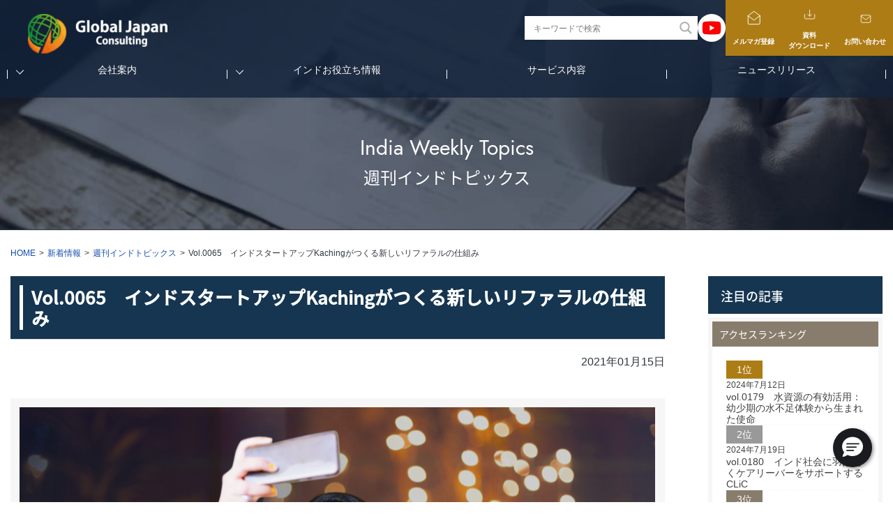

--- FILE ---
content_type: text/html; charset=UTF-8
request_url: https://g-japan.in/news/weekly-india-topics-vol-0065/
body_size: 20706
content:
<!doctype html>
<html lang="ja">
<head prefix="og: http://ogp.me/ns# fb: http://ogp.me/ns/fb# article: http://ogp.me/ns/article#">

	<!-- Global site tag (gtag.js) - Google Analytics -->
	<script async src="https://www.googletagmanager.com/gtag/js?id=UA-158619983-1"></script>
	<script>
	  window.dataLayer = window.dataLayer || [];
	  function gtag(){dataLayer.push(arguments);}
	  gtag('js', new Date());

	  gtag('config', 'UA-158619983-1');
	</script>
    <script src="https://code.jquery.com/jquery-3.3.1.js"></script>   
    <script src="https://g-japan.in/wp-content/themes/global-japan/js/custom.js"></script>
	<!-- Optional JavaScript -->
    <!-- jQuery first, then Popper.js, then Bootstrap JS -->  
    <script src="https://maxcdn.bootstrapcdn.com/bootstrap/4.0.0/js/bootstrap.min.js"></script>
    <script src="https://cdnjs.cloudflare.com/ajax/libs/OwlCarousel2/2.3.4/owl.carousel.min.js"></script>
    <script src="https://g-japan.in/wp-content/themes/global-japan/js/parallax.js"></script>
    <script src="https://cdnjs.cloudflare.com/ajax/libs/fancybox/3.2.5/jquery.fancybox.min.js"></script>
    <script type="text/javascript" src="https://cdnjs.cloudflare.com/ajax/libs/wow/1.1.2/wow.js"></script>
<!--Easy Scroll Dots init-->
<script>
	jQuery(function($){
      $(".fancy").fancybox();  
    });
              new WOW().init();
              </script>
<script>
easyScrollDots({
  'fixedNav': false,
  'fixedNavId': '',
  'fixedNavUpward': false
});
</script>
	<meta charset="UTF-8" />
	<meta name="viewport" content="width=device-width, initial-scale=1" />
	<link rel="profile" href="https://gmpg.org/xfn/11" />
	<meta name='robots' content='index, follow, max-image-preview:large, max-snippet:-1, max-video-preview:-1' />
	<style>img:is([sizes="auto" i], [sizes^="auto," i]) { contain-intrinsic-size: 3000px 1500px }</style>
	
	<!-- This site is optimized with the Yoast SEO plugin v26.6 - https://yoast.com/wordpress/plugins/seo/ -->
	<title>Vol.0065　インドスタートアップKachingがつくる新しいリファラルの仕組み - GJC INDIA</title>
	<link rel="canonical" href="https://g-japan.in/news/weekly-india-topics-vol-0065/" />
	<meta property="og:locale" content="ja_JP" />
	<meta property="og:type" content="article" />
	<meta property="og:title" content="Vol.0065　インドスタートアップKachingがつくる新しいリファラルの仕組み - GJC INDIA" />
	<meta property="og:description" content="Kachingのビジネスモデル インド最大のスタートアップメディアであるYourStory社の2020年1月11日付けの報道で、現在エンジェル投資家やファンドから注目を集めているリファラル・スタートアップの『Kachin [&hellip;]" />
	<meta property="og:url" content="https://g-japan.in/news/weekly-india-topics-vol-0065/" />
	<meta property="og:site_name" content="GJC INDIA" />
	<meta property="article:modified_time" content="2021-01-19T15:23:31+00:00" />
	<meta property="og:image" content="https://g-japan.in/wp-content/uploads/2021/01/Vol.0065.1.jpg" />
	<meta property="og:image:width" content="1000" />
	<meta property="og:image:height" content="657" />
	<meta property="og:image:type" content="image/jpeg" />
	<meta name="twitter:card" content="summary_large_image" />
	<meta name="twitter:label1" content="推定読み取り時間" />
	<meta name="twitter:data1" content="1分" />
	<meta name="twitter:label2" content="Written by" />
	<meta name="twitter:data2" content="GJC INDIA" />
	<script type="application/ld+json" class="yoast-schema-graph">{"@context":"https://schema.org","@graph":[{"@type":"WebPage","@id":"https://g-japan.in/news/weekly-india-topics-vol-0065/","url":"https://g-japan.in/news/weekly-india-topics-vol-0065/","name":"Vol.0065　インドスタートアップKachingがつくる新しいリファラルの仕組み - GJC INDIA","isPartOf":{"@id":"https://g-japan.in/#website"},"primaryImageOfPage":{"@id":"https://g-japan.in/news/weekly-india-topics-vol-0065/#primaryimage"},"image":{"@id":"https://g-japan.in/news/weekly-india-topics-vol-0065/#primaryimage"},"thumbnailUrl":"https://g-japan.in/wp-content/uploads/2021/01/Vol.0065.1.jpg","datePublished":"2021-01-15T06:26:16+00:00","dateModified":"2021-01-19T15:23:31+00:00","breadcrumb":{"@id":"https://g-japan.in/news/weekly-india-topics-vol-0065/#breadcrumb"},"inLanguage":"ja","potentialAction":[{"@type":"ReadAction","target":["https://g-japan.in/news/weekly-india-topics-vol-0065/"]}]},{"@type":"ImageObject","inLanguage":"ja","@id":"https://g-japan.in/news/weekly-india-topics-vol-0065/#primaryimage","url":"https://g-japan.in/wp-content/uploads/2021/01/Vol.0065.1.jpg","contentUrl":"https://g-japan.in/wp-content/uploads/2021/01/Vol.0065.1.jpg","width":1000,"height":657},{"@type":"BreadcrumbList","@id":"https://g-japan.in/news/weekly-india-topics-vol-0065/#breadcrumb","itemListElement":[{"@type":"ListItem","position":1,"name":"Home","item":"https://g-japan.in/"},{"@type":"ListItem","position":2,"name":"新着情報","item":"https://g-japan.in/news/"},{"@type":"ListItem","position":3,"name":"Vol.0065　インドスタートアップKachingがつくる新しいリファラルの仕組み"}]},{"@type":"WebSite","@id":"https://g-japan.in/#website","url":"https://g-japan.in/","name":"GJC INDIA","description":"インドに特化した国際会計事務所 | インド進出・法人設立・会計・税務サポート","potentialAction":[{"@type":"SearchAction","target":{"@type":"EntryPoint","urlTemplate":"https://g-japan.in/?s={search_term_string}"},"query-input":{"@type":"PropertyValueSpecification","valueRequired":true,"valueName":"search_term_string"}}],"inLanguage":"ja"}]}</script>
	<!-- / Yoast SEO plugin. -->


<link href='https://sp-ao.shortpixel.ai' rel='preconnect' />
<script type="text/javascript" id="wpp-js" src="https://g-japan.in/wp-content/plugins/wordpress-popular-posts/assets/js/wpp.min.js?ver=7.3.6" data-sampling="0" data-sampling-rate="100" data-api-url="https://g-japan.in/wp-json/wordpress-popular-posts" data-post-id="1542" data-token="ba13ed0eb8" data-lang="0" data-debug="0"></script>
<script type="text/javascript">
/* <![CDATA[ */
window._wpemojiSettings = {"baseUrl":"https:\/\/s.w.org\/images\/core\/emoji\/16.0.1\/72x72\/","ext":".png","svgUrl":"https:\/\/s.w.org\/images\/core\/emoji\/16.0.1\/svg\/","svgExt":".svg","source":{"concatemoji":"https:\/\/g-japan.in\/wp-includes\/js\/wp-emoji-release.min.js"}};
/*! This file is auto-generated */
!function(s,n){var o,i,e;function c(e){try{var t={supportTests:e,timestamp:(new Date).valueOf()};sessionStorage.setItem(o,JSON.stringify(t))}catch(e){}}function p(e,t,n){e.clearRect(0,0,e.canvas.width,e.canvas.height),e.fillText(t,0,0);var t=new Uint32Array(e.getImageData(0,0,e.canvas.width,e.canvas.height).data),a=(e.clearRect(0,0,e.canvas.width,e.canvas.height),e.fillText(n,0,0),new Uint32Array(e.getImageData(0,0,e.canvas.width,e.canvas.height).data));return t.every(function(e,t){return e===a[t]})}function u(e,t){e.clearRect(0,0,e.canvas.width,e.canvas.height),e.fillText(t,0,0);for(var n=e.getImageData(16,16,1,1),a=0;a<n.data.length;a++)if(0!==n.data[a])return!1;return!0}function f(e,t,n,a){switch(t){case"flag":return n(e,"\ud83c\udff3\ufe0f\u200d\u26a7\ufe0f","\ud83c\udff3\ufe0f\u200b\u26a7\ufe0f")?!1:!n(e,"\ud83c\udde8\ud83c\uddf6","\ud83c\udde8\u200b\ud83c\uddf6")&&!n(e,"\ud83c\udff4\udb40\udc67\udb40\udc62\udb40\udc65\udb40\udc6e\udb40\udc67\udb40\udc7f","\ud83c\udff4\u200b\udb40\udc67\u200b\udb40\udc62\u200b\udb40\udc65\u200b\udb40\udc6e\u200b\udb40\udc67\u200b\udb40\udc7f");case"emoji":return!a(e,"\ud83e\udedf")}return!1}function g(e,t,n,a){var r="undefined"!=typeof WorkerGlobalScope&&self instanceof WorkerGlobalScope?new OffscreenCanvas(300,150):s.createElement("canvas"),o=r.getContext("2d",{willReadFrequently:!0}),i=(o.textBaseline="top",o.font="600 32px Arial",{});return e.forEach(function(e){i[e]=t(o,e,n,a)}),i}function t(e){var t=s.createElement("script");t.src=e,t.defer=!0,s.head.appendChild(t)}"undefined"!=typeof Promise&&(o="wpEmojiSettingsSupports",i=["flag","emoji"],n.supports={everything:!0,everythingExceptFlag:!0},e=new Promise(function(e){s.addEventListener("DOMContentLoaded",e,{once:!0})}),new Promise(function(t){var n=function(){try{var e=JSON.parse(sessionStorage.getItem(o));if("object"==typeof e&&"number"==typeof e.timestamp&&(new Date).valueOf()<e.timestamp+604800&&"object"==typeof e.supportTests)return e.supportTests}catch(e){}return null}();if(!n){if("undefined"!=typeof Worker&&"undefined"!=typeof OffscreenCanvas&&"undefined"!=typeof URL&&URL.createObjectURL&&"undefined"!=typeof Blob)try{var e="postMessage("+g.toString()+"("+[JSON.stringify(i),f.toString(),p.toString(),u.toString()].join(",")+"));",a=new Blob([e],{type:"text/javascript"}),r=new Worker(URL.createObjectURL(a),{name:"wpTestEmojiSupports"});return void(r.onmessage=function(e){c(n=e.data),r.terminate(),t(n)})}catch(e){}c(n=g(i,f,p,u))}t(n)}).then(function(e){for(var t in e)n.supports[t]=e[t],n.supports.everything=n.supports.everything&&n.supports[t],"flag"!==t&&(n.supports.everythingExceptFlag=n.supports.everythingExceptFlag&&n.supports[t]);n.supports.everythingExceptFlag=n.supports.everythingExceptFlag&&!n.supports.flag,n.DOMReady=!1,n.readyCallback=function(){n.DOMReady=!0}}).then(function(){return e}).then(function(){var e;n.supports.everything||(n.readyCallback(),(e=n.source||{}).concatemoji?t(e.concatemoji):e.wpemoji&&e.twemoji&&(t(e.twemoji),t(e.wpemoji)))}))}((window,document),window._wpemojiSettings);
/* ]]> */
</script>
<noscript><link rel='stylesheet' href='https://sp-ao.shortpixel.ai/client/ret_wait/https://g-japan.in/wp-includes/css/dashicons.min.css' type='text/css' media='all' /></noscript><link rel='stylesheet' id='dashicons-css' href='https://sp-ao.shortpixel.ai/client/ret_wait/https://g-japan.in/wp-includes/css/dashicons.min.css' type='text/css' media='print' onload="this.onload=null;this.media='all';" />
<noscript><link rel='stylesheet' href='https://sp-ao.shortpixel.ai/client/ret_wait/https://g-japan.in/wp-content/cache/autoptimize/css/autoptimize_single_1ae2b2895a8976da80c9a1afa6a98e23.css' type='text/css' media='all' /></noscript><link rel='stylesheet' id='post-views-counter-frontend-css' href='https://sp-ao.shortpixel.ai/client/ret_wait/https://g-japan.in/wp-content/cache/autoptimize/css/autoptimize_single_1ae2b2895a8976da80c9a1afa6a98e23.css' type='text/css' media='print' onload="this.onload=null;this.media='all';" />
<style id='wp-emoji-styles-inline-css' type='text/css'>

	img.wp-smiley, img.emoji {
		display: inline !important;
		border: none !important;
		box-shadow: none !important;
		height: 1em !important;
		width: 1em !important;
		margin: 0 0.07em !important;
		vertical-align: -0.1em !important;
		background: none !important;
		padding: 0 !important;
	}
</style>
<style id='classic-theme-styles-inline-css' type='text/css'>
/*! This file is auto-generated */
.wp-block-button__link{color:#fff;background-color:#32373c;border-radius:9999px;box-shadow:none;text-decoration:none;padding:calc(.667em + 2px) calc(1.333em + 2px);font-size:1.125em}.wp-block-file__button{background:#32373c;color:#fff;text-decoration:none}
</style>
<style id='co-authors-plus-coauthors-style-inline-css' type='text/css'>
.wp-block-co-authors-plus-coauthors.is-layout-flow [class*=wp-block-co-authors-plus]{display:inline}

</style>
<style id='co-authors-plus-avatar-style-inline-css' type='text/css'>
.wp-block-co-authors-plus-avatar :where(img){height:auto;max-width:100%;vertical-align:bottom}.wp-block-co-authors-plus-coauthors.is-layout-flow .wp-block-co-authors-plus-avatar :where(img){vertical-align:middle}.wp-block-co-authors-plus-avatar:is(.alignleft,.alignright){display:table}.wp-block-co-authors-plus-avatar.aligncenter{display:table;margin-inline:auto}

</style>
<style id='co-authors-plus-image-style-inline-css' type='text/css'>
.wp-block-co-authors-plus-image{margin-bottom:0}.wp-block-co-authors-plus-image :where(img){height:auto;max-width:100%;vertical-align:bottom}.wp-block-co-authors-plus-coauthors.is-layout-flow .wp-block-co-authors-plus-image :where(img){vertical-align:middle}.wp-block-co-authors-plus-image:is(.alignfull,.alignwide) :where(img){width:100%}.wp-block-co-authors-plus-image:is(.alignleft,.alignright){display:table}.wp-block-co-authors-plus-image.aligncenter{display:table;margin-inline:auto}

</style>
<style id='global-styles-inline-css' type='text/css'>
:root{--wp--preset--aspect-ratio--square: 1;--wp--preset--aspect-ratio--4-3: 4/3;--wp--preset--aspect-ratio--3-4: 3/4;--wp--preset--aspect-ratio--3-2: 3/2;--wp--preset--aspect-ratio--2-3: 2/3;--wp--preset--aspect-ratio--16-9: 16/9;--wp--preset--aspect-ratio--9-16: 9/16;--wp--preset--color--black: #000000;--wp--preset--color--cyan-bluish-gray: #abb8c3;--wp--preset--color--white: #ffffff;--wp--preset--color--pale-pink: #f78da7;--wp--preset--color--vivid-red: #cf2e2e;--wp--preset--color--luminous-vivid-orange: #ff6900;--wp--preset--color--luminous-vivid-amber: #fcb900;--wp--preset--color--light-green-cyan: #7bdcb5;--wp--preset--color--vivid-green-cyan: #00d084;--wp--preset--color--pale-cyan-blue: #8ed1fc;--wp--preset--color--vivid-cyan-blue: #0693e3;--wp--preset--color--vivid-purple: #9b51e0;--wp--preset--gradient--vivid-cyan-blue-to-vivid-purple: linear-gradient(135deg,rgba(6,147,227,1) 0%,rgb(155,81,224) 100%);--wp--preset--gradient--light-green-cyan-to-vivid-green-cyan: linear-gradient(135deg,rgb(122,220,180) 0%,rgb(0,208,130) 100%);--wp--preset--gradient--luminous-vivid-amber-to-luminous-vivid-orange: linear-gradient(135deg,rgba(252,185,0,1) 0%,rgba(255,105,0,1) 100%);--wp--preset--gradient--luminous-vivid-orange-to-vivid-red: linear-gradient(135deg,rgba(255,105,0,1) 0%,rgb(207,46,46) 100%);--wp--preset--gradient--very-light-gray-to-cyan-bluish-gray: linear-gradient(135deg,rgb(238,238,238) 0%,rgb(169,184,195) 100%);--wp--preset--gradient--cool-to-warm-spectrum: linear-gradient(135deg,rgb(74,234,220) 0%,rgb(151,120,209) 20%,rgb(207,42,186) 40%,rgb(238,44,130) 60%,rgb(251,105,98) 80%,rgb(254,248,76) 100%);--wp--preset--gradient--blush-light-purple: linear-gradient(135deg,rgb(255,206,236) 0%,rgb(152,150,240) 100%);--wp--preset--gradient--blush-bordeaux: linear-gradient(135deg,rgb(254,205,165) 0%,rgb(254,45,45) 50%,rgb(107,0,62) 100%);--wp--preset--gradient--luminous-dusk: linear-gradient(135deg,rgb(255,203,112) 0%,rgb(199,81,192) 50%,rgb(65,88,208) 100%);--wp--preset--gradient--pale-ocean: linear-gradient(135deg,rgb(255,245,203) 0%,rgb(182,227,212) 50%,rgb(51,167,181) 100%);--wp--preset--gradient--electric-grass: linear-gradient(135deg,rgb(202,248,128) 0%,rgb(113,206,126) 100%);--wp--preset--gradient--midnight: linear-gradient(135deg,rgb(2,3,129) 0%,rgb(40,116,252) 100%);--wp--preset--font-size--small: 13px;--wp--preset--font-size--medium: 20px;--wp--preset--font-size--large: 36px;--wp--preset--font-size--x-large: 42px;--wp--preset--spacing--20: 0.44rem;--wp--preset--spacing--30: 0.67rem;--wp--preset--spacing--40: 1rem;--wp--preset--spacing--50: 1.5rem;--wp--preset--spacing--60: 2.25rem;--wp--preset--spacing--70: 3.38rem;--wp--preset--spacing--80: 5.06rem;--wp--preset--shadow--natural: 6px 6px 9px rgba(0, 0, 0, 0.2);--wp--preset--shadow--deep: 12px 12px 50px rgba(0, 0, 0, 0.4);--wp--preset--shadow--sharp: 6px 6px 0px rgba(0, 0, 0, 0.2);--wp--preset--shadow--outlined: 6px 6px 0px -3px rgba(255, 255, 255, 1), 6px 6px rgba(0, 0, 0, 1);--wp--preset--shadow--crisp: 6px 6px 0px rgba(0, 0, 0, 1);}:where(.is-layout-flex){gap: 0.5em;}:where(.is-layout-grid){gap: 0.5em;}body .is-layout-flex{display: flex;}.is-layout-flex{flex-wrap: wrap;align-items: center;}.is-layout-flex > :is(*, div){margin: 0;}body .is-layout-grid{display: grid;}.is-layout-grid > :is(*, div){margin: 0;}:where(.wp-block-columns.is-layout-flex){gap: 2em;}:where(.wp-block-columns.is-layout-grid){gap: 2em;}:where(.wp-block-post-template.is-layout-flex){gap: 1.25em;}:where(.wp-block-post-template.is-layout-grid){gap: 1.25em;}.has-black-color{color: var(--wp--preset--color--black) !important;}.has-cyan-bluish-gray-color{color: var(--wp--preset--color--cyan-bluish-gray) !important;}.has-white-color{color: var(--wp--preset--color--white) !important;}.has-pale-pink-color{color: var(--wp--preset--color--pale-pink) !important;}.has-vivid-red-color{color: var(--wp--preset--color--vivid-red) !important;}.has-luminous-vivid-orange-color{color: var(--wp--preset--color--luminous-vivid-orange) !important;}.has-luminous-vivid-amber-color{color: var(--wp--preset--color--luminous-vivid-amber) !important;}.has-light-green-cyan-color{color: var(--wp--preset--color--light-green-cyan) !important;}.has-vivid-green-cyan-color{color: var(--wp--preset--color--vivid-green-cyan) !important;}.has-pale-cyan-blue-color{color: var(--wp--preset--color--pale-cyan-blue) !important;}.has-vivid-cyan-blue-color{color: var(--wp--preset--color--vivid-cyan-blue) !important;}.has-vivid-purple-color{color: var(--wp--preset--color--vivid-purple) !important;}.has-black-background-color{background-color: var(--wp--preset--color--black) !important;}.has-cyan-bluish-gray-background-color{background-color: var(--wp--preset--color--cyan-bluish-gray) !important;}.has-white-background-color{background-color: var(--wp--preset--color--white) !important;}.has-pale-pink-background-color{background-color: var(--wp--preset--color--pale-pink) !important;}.has-vivid-red-background-color{background-color: var(--wp--preset--color--vivid-red) !important;}.has-luminous-vivid-orange-background-color{background-color: var(--wp--preset--color--luminous-vivid-orange) !important;}.has-luminous-vivid-amber-background-color{background-color: var(--wp--preset--color--luminous-vivid-amber) !important;}.has-light-green-cyan-background-color{background-color: var(--wp--preset--color--light-green-cyan) !important;}.has-vivid-green-cyan-background-color{background-color: var(--wp--preset--color--vivid-green-cyan) !important;}.has-pale-cyan-blue-background-color{background-color: var(--wp--preset--color--pale-cyan-blue) !important;}.has-vivid-cyan-blue-background-color{background-color: var(--wp--preset--color--vivid-cyan-blue) !important;}.has-vivid-purple-background-color{background-color: var(--wp--preset--color--vivid-purple) !important;}.has-black-border-color{border-color: var(--wp--preset--color--black) !important;}.has-cyan-bluish-gray-border-color{border-color: var(--wp--preset--color--cyan-bluish-gray) !important;}.has-white-border-color{border-color: var(--wp--preset--color--white) !important;}.has-pale-pink-border-color{border-color: var(--wp--preset--color--pale-pink) !important;}.has-vivid-red-border-color{border-color: var(--wp--preset--color--vivid-red) !important;}.has-luminous-vivid-orange-border-color{border-color: var(--wp--preset--color--luminous-vivid-orange) !important;}.has-luminous-vivid-amber-border-color{border-color: var(--wp--preset--color--luminous-vivid-amber) !important;}.has-light-green-cyan-border-color{border-color: var(--wp--preset--color--light-green-cyan) !important;}.has-vivid-green-cyan-border-color{border-color: var(--wp--preset--color--vivid-green-cyan) !important;}.has-pale-cyan-blue-border-color{border-color: var(--wp--preset--color--pale-cyan-blue) !important;}.has-vivid-cyan-blue-border-color{border-color: var(--wp--preset--color--vivid-cyan-blue) !important;}.has-vivid-purple-border-color{border-color: var(--wp--preset--color--vivid-purple) !important;}.has-vivid-cyan-blue-to-vivid-purple-gradient-background{background: var(--wp--preset--gradient--vivid-cyan-blue-to-vivid-purple) !important;}.has-light-green-cyan-to-vivid-green-cyan-gradient-background{background: var(--wp--preset--gradient--light-green-cyan-to-vivid-green-cyan) !important;}.has-luminous-vivid-amber-to-luminous-vivid-orange-gradient-background{background: var(--wp--preset--gradient--luminous-vivid-amber-to-luminous-vivid-orange) !important;}.has-luminous-vivid-orange-to-vivid-red-gradient-background{background: var(--wp--preset--gradient--luminous-vivid-orange-to-vivid-red) !important;}.has-very-light-gray-to-cyan-bluish-gray-gradient-background{background: var(--wp--preset--gradient--very-light-gray-to-cyan-bluish-gray) !important;}.has-cool-to-warm-spectrum-gradient-background{background: var(--wp--preset--gradient--cool-to-warm-spectrum) !important;}.has-blush-light-purple-gradient-background{background: var(--wp--preset--gradient--blush-light-purple) !important;}.has-blush-bordeaux-gradient-background{background: var(--wp--preset--gradient--blush-bordeaux) !important;}.has-luminous-dusk-gradient-background{background: var(--wp--preset--gradient--luminous-dusk) !important;}.has-pale-ocean-gradient-background{background: var(--wp--preset--gradient--pale-ocean) !important;}.has-electric-grass-gradient-background{background: var(--wp--preset--gradient--electric-grass) !important;}.has-midnight-gradient-background{background: var(--wp--preset--gradient--midnight) !important;}.has-small-font-size{font-size: var(--wp--preset--font-size--small) !important;}.has-medium-font-size{font-size: var(--wp--preset--font-size--medium) !important;}.has-large-font-size{font-size: var(--wp--preset--font-size--large) !important;}.has-x-large-font-size{font-size: var(--wp--preset--font-size--x-large) !important;}
:where(.wp-block-post-template.is-layout-flex){gap: 1.25em;}:where(.wp-block-post-template.is-layout-grid){gap: 1.25em;}
:where(.wp-block-columns.is-layout-flex){gap: 2em;}:where(.wp-block-columns.is-layout-grid){gap: 2em;}
:root :where(.wp-block-pullquote){font-size: 1.5em;line-height: 1.6;}
</style>
<noscript><link rel='stylesheet' href='https://sp-ao.shortpixel.ai/client/ret_wait/https://g-japan.in/wp-content/cache/autoptimize/css/autoptimize_single_64ac31699f5326cb3c76122498b76f66.css' type='text/css' media='all' /></noscript><link rel='stylesheet' id='contact-form-7-css' href='https://sp-ao.shortpixel.ai/client/ret_wait/https://g-japan.in/wp-content/cache/autoptimize/css/autoptimize_single_64ac31699f5326cb3c76122498b76f66.css' type='text/css' media='print' onload="this.onload=null;this.media='all';" />
<noscript><link rel='stylesheet' href='https://sp-ao.shortpixel.ai/client/ret_wait/https://g-japan.in/wp-content/cache/autoptimize/css/autoptimize_single_bc659c66ff1402b607f62f19f57691fd.css' type='text/css' media='all' /></noscript><link rel='stylesheet' id='wordpress-popular-posts-css-css' href='https://sp-ao.shortpixel.ai/client/ret_wait/https://g-japan.in/wp-content/cache/autoptimize/css/autoptimize_single_bc659c66ff1402b607f62f19f57691fd.css' type='text/css' media='print' onload="this.onload=null;this.media='all';" />
<noscript><link rel='stylesheet' href='https://sp-ao.shortpixel.ai/client/ret_wait/https://g-japan.in/wp-content/cache/autoptimize/css/autoptimize_single_0c80eea46a2695f4a89f7e8df5b4b94c.css' type='text/css' media='all' /></noscript><link rel='stylesheet' id='wpdreams-asl-basic-css' href='https://sp-ao.shortpixel.ai/client/ret_wait/https://g-japan.in/wp-content/cache/autoptimize/css/autoptimize_single_0c80eea46a2695f4a89f7e8df5b4b94c.css' type='text/css' media='print' onload="this.onload=null;this.media='all';" />
<style id='wpdreams-asl-basic-inline-css' type='text/css'>

					div[id*='ajaxsearchlitesettings'].searchsettings .asl_option_inner label {
						font-size: 0px !important;
						color: rgba(0, 0, 0, 0);
					}
					div[id*='ajaxsearchlitesettings'].searchsettings .asl_option_inner label:after {
						font-size: 11px !important;
						position: absolute;
						top: 0;
						left: 0;
						z-index: 1;
					}
					.asl_w_container {
						width: 100%;
						margin: 0px 0px 0px 0px;
						min-width: 200px;
					}
					div[id*='ajaxsearchlite'].asl_m {
						width: 100%;
					}
					div[id*='ajaxsearchliteres'].wpdreams_asl_results div.resdrg span.highlighted {
						font-weight: bold;
						color: rgba(217, 49, 43, 1);
						background-color: rgba(238, 238, 238, 1);
					}
					div[id*='ajaxsearchliteres'].wpdreams_asl_results .results img.asl_image {
						width: 70px;
						height: 50px;
						object-fit: cover;
					}
					div[id*='ajaxsearchlite'].asl_r .results {
						max-height: none;
					}
					div[id*='ajaxsearchlite'].asl_r {
						position: absolute;
					}
				
						div.asl_r.asl_w.vertical .results .item::after {
							display: block;
							position: absolute;
							bottom: 0;
							content: '';
							height: 1px;
							width: 100%;
							background: #D8D8D8;
						}
						div.asl_r.asl_w.vertical .results .item.asl_last_item::after {
							display: none;
						}
					
</style>
<noscript><link rel='stylesheet' href='https://sp-ao.shortpixel.ai/client/ret_wait/https://g-japan.in/wp-content/cache/autoptimize/css/autoptimize_single_9bee48d81ed347d677bea9aee0eae02a.css' type='text/css' media='all' /></noscript><link rel='stylesheet' id='wpdreams-asl-instance-css' href='https://sp-ao.shortpixel.ai/client/ret_wait/https://g-japan.in/wp-content/cache/autoptimize/css/autoptimize_single_9bee48d81ed347d677bea9aee0eae02a.css' type='text/css' media='print' onload="this.onload=null;this.media='all';" />
<link rel="https://api.w.org/" href="https://g-japan.in/wp-json/" /><link rel='shortlink' href='https://g-japan.in/?p=1542' />
<link rel="alternate" title="oEmbed (JSON)" type="application/json+oembed" href="https://g-japan.in/wp-json/oembed/1.0/embed?url=https%3A%2F%2Fg-japan.in%2Fnews%2Fweekly-india-topics-vol-0065%2F" />
<link rel="alternate" title="oEmbed (XML)" type="text/xml+oembed" href="https://g-japan.in/wp-json/oembed/1.0/embed?url=https%3A%2F%2Fg-japan.in%2Fnews%2Fweekly-india-topics-vol-0065%2F&#038;format=xml" />
<script>readMoreArgs = []</script><script type="text/javascript">
				EXPM_VERSION=3.55;EXPM_AJAX_URL='https://g-japan.in/wp-admin/admin-ajax.php';
			function yrmAddEvent(element, eventName, fn) {
				if (element.addEventListener)
					element.addEventListener(eventName, fn, false);
				else if (element.attachEvent)
					element.attachEvent('on' + eventName, fn);
			}
			</script>            <style id="wpp-loading-animation-styles">@-webkit-keyframes bgslide{from{background-position-x:0}to{background-position-x:-200%}}@keyframes bgslide{from{background-position-x:0}to{background-position-x:-200%}}.wpp-widget-block-placeholder,.wpp-shortcode-placeholder{margin:0 auto;width:60px;height:3px;background:#dd3737;background:linear-gradient(90deg,#dd3737 0%,#571313 10%,#dd3737 100%);background-size:200% auto;border-radius:3px;-webkit-animation:bgslide 1s infinite linear;animation:bgslide 1s infinite linear}</style>
            				<link rel="preconnect" href="https://fonts.gstatic.com" crossorigin />
				<link rel="preload" as="style" href="//fonts.googleapis.com/css?family=Open+Sans&display=swap" />
								<noscript><link rel="stylesheet" href="https://fonts.googleapis.com/css?family=Open+Sans&display=swap" media="all" /></noscript><link rel="stylesheet" href="https://fonts.googleapis.com/css?family=Open+Sans&display=swap" media='print' onload="this.onload=null;this.media='all';" />
				<link rel="icon" href="https://sp-ao.shortpixel.ai/client/to_webp,q_glossy,ret_img,w_32,h_32/https://g-japan.in/wp-content/uploads/2019/11/cropped-logo-32x32.png" sizes="32x32" />
<link rel="icon" href="https://sp-ao.shortpixel.ai/client/to_webp,q_glossy,ret_img,w_192,h_192/https://g-japan.in/wp-content/uploads/2019/11/cropped-logo-192x192.png" sizes="192x192" />
<link rel="apple-touch-icon" href="https://sp-ao.shortpixel.ai/client/to_webp,q_glossy,ret_img,w_180,h_180/https://g-japan.in/wp-content/uploads/2019/11/cropped-logo-180x180.png" />
<meta name="msapplication-TileImage" content="https://g-japan.in/wp-content/uploads/2019/11/cropped-logo-270x270.png" />
	<noscript><link media='all' rel="stylesheet" href="https://indestructibletype.com/fonts/Jost.css" type="text/css" charset="utf-8"></noscript><link media='print' onload="this.onload=null;this.media='all';" rel="stylesheet" href="https://indestructibletype.com/fonts/Jost.css" type="text/css" charset="utf-8">
	
  <!-- Bootstrap CSS -->
  <noscript><link media='all' rel="stylesheet" href="https://maxcdn.bootstrapcdn.com/bootstrap/4.0.0/css/bootstrap.min.css"></noscript><link media='print' onload="this.onload=null;this.media='all';" rel="stylesheet" href="https://maxcdn.bootstrapcdn.com/bootstrap/4.0.0/css/bootstrap.min.css">
  <noscript><link media='all' rel="stylesheet" href="https://cdnjs.cloudflare.com/ajax/libs/OwlCarousel2/2.3.4/assets/owl.carousel.min.css"></noscript><link media='print' onload="this.onload=null;this.media='all';" rel="stylesheet" href="https://cdnjs.cloudflare.com/ajax/libs/OwlCarousel2/2.3.4/assets/owl.carousel.min.css">
	
  
  <noscript><link media='all' rel="stylesheet" href="https://sp-ao.shortpixel.ai/client/ret_wait/https://g-japan.in/wp-content/cache/autoptimize/css/autoptimize_single_d96b2083b0acbb11911bb4f068158299.css"></noscript><link media='print' onload="this.onload=null;this.media='all';" rel="stylesheet" href="https://sp-ao.shortpixel.ai/client/ret_wait/https://g-japan.in/wp-content/cache/autoptimize/css/autoptimize_single_d96b2083b0acbb11911bb4f068158299.css">
    
  <noscript><link media='all' rel="stylesheet" href="https://cdnjs.cloudflare.com/ajax/libs/fancybox/3.2.5/jquery.fancybox.min.css"/></noscript><link media='print' onload="this.onload=null;this.media='all';" rel="stylesheet" href="https://cdnjs.cloudflare.com/ajax/libs/fancybox/3.2.5/jquery.fancybox.min.css"/>
  <noscript><link media='all' rel="stylesheet" href="https://sp-ao.shortpixel.ai/client/ret_wait/https://g-japan.in/wp-content/cache/autoptimize/css/autoptimize_single_c115bb918e53469beee37eb6f97b76ab.css"></noscript><link media='print' onload="this.onload=null;this.media='all';" rel="stylesheet" href="https://sp-ao.shortpixel.ai/client/ret_wait/https://g-japan.in/wp-content/cache/autoptimize/css/autoptimize_single_c115bb918e53469beee37eb6f97b76ab.css">
	<noscript><link media='all' rel="stylesheet" href="https://sp-ao.shortpixel.ai/client/ret_wait/https://g-japan.in/wp-content/cache/autoptimize/css/autoptimize_single_1e84d35c01db0ab6badb620304a05af4.css"></noscript><link media='print' onload="this.onload=null;this.media='all';" rel="stylesheet" href="https://sp-ao.shortpixel.ai/client/ret_wait/https://g-japan.in/wp-content/cache/autoptimize/css/autoptimize_single_1e84d35c01db0ab6badb620304a05af4.css">
  <noscript><link media='all' rel="stylesheet" href="https://sp-ao.shortpixel.ai/client/ret_wait/https://g-japan.in/wp-content/cache/autoptimize/css/autoptimize_single_bc36f8a06220fec6f366b1521f208edb.css"></noscript><link media='print' onload="this.onload=null;this.media='all';" rel="stylesheet" href="https://sp-ao.shortpixel.ai/client/ret_wait/https://g-japan.in/wp-content/cache/autoptimize/css/autoptimize_single_bc36f8a06220fec6f366b1521f208edb.css">
	<noscript><link media='all' rel="stylesheet" href="https://sp-ao.shortpixel.ai/client/ret_wait/https://g-japan.in/wp-content/cache/autoptimize/css/autoptimize_single_322b131a83f3890ef3164b68ab3aa378.css"></noscript><link media='print' onload="this.onload=null;this.media='all';" rel="stylesheet" href="https://sp-ao.shortpixel.ai/client/ret_wait/https://g-japan.in/wp-content/cache/autoptimize/css/autoptimize_single_322b131a83f3890ef3164b68ab3aa378.css">
	<noscript><link media='all' rel="stylesheet" href="https://sp-ao.shortpixel.ai/client/ret_wait/https://g-japan.in/wp-content/cache/autoptimize/css/autoptimize_single_90a32836757ca598e45da4de1ca4cba7.css"></noscript><link media='print' onload="this.onload=null;this.media='all';" rel="stylesheet" href="https://sp-ao.shortpixel.ai/client/ret_wait/https://g-japan.in/wp-content/cache/autoptimize/css/autoptimize_single_90a32836757ca598e45da4de1ca4cba7.css"> 
	
<script src="https://g-japan.in/wp-content/themes/global-japan/js/app.js"></script>	
  <script src="https://cdn.jsdelivr.net/npm/slick-carousel@1.8.1/slick/slick.min.js"></script>
	<!--<script src="https://g-japan.in/wp-content/themes/global-japan/js/slick.js" defer></script>
	<link rel="stylesheet" href="https://g-japan.in/wp-content/themes/global-japan/css/slick.css" defer>-->
  <noscript><link media='all' rel="stylesheet" href="https://sp-ao.shortpixel.ai/client/ret_wait/https://g-japan.in/wp-content/cache/autoptimize/css/autoptimize_single_9a73f9b537a2fb895a94e95cb656ac64.css"></noscript><link media='print' onload="this.onload=null;this.media='all';" rel="stylesheet" href="https://sp-ao.shortpixel.ai/client/ret_wait/https://g-japan.in/wp-content/cache/autoptimize/css/autoptimize_single_9a73f9b537a2fb895a94e95cb656ac64.css">
<script>
  (function(d) {
    var config = {
      kitId: 'yrf3rjt',
      scriptTimeout: 3000,
      async: true
    },
    h=d.documentElement,t=setTimeout(function(){h.className=h.className.replace(/\bwf-loading\b/g,"")+" wf-inactive";},config.scriptTimeout),tk=d.createElement("script"),f=false,s=d.getElementsByTagName("script")[0],a;h.className+=" wf-loading";tk.src='https://use.typekit.net/'+config.kitId+'.js';tk.async=true;tk.onload=tk.onreadystatechange=function(){a=this.readyState;if(f||a&&a!="complete"&&a!="loaded")return;f=true;clearTimeout(t);try{Typekit.load(config)}catch(e){}};s.parentNode.insertBefore(tk,s)
  })(document);
</script>
	<!-- Google Tag Manager -->
<script>(function(w,d,s,l,i){w[l]=w[l]||[];w[l].push({'gtm.start':
new Date().getTime(),event:'gtm.js'});var f=d.getElementsByTagName(s)[0],
j=d.createElement(s),dl=l!='dataLayer'?'&l='+l:'';j.async=true;j.src=
'https://www.googletagmanager.com/gtm.js?id='+i+dl;f.parentNode.insertBefore(j,f);
})(window,document,'script','dataLayer','GTM-TKQ6SHN8');</script>
<!-- End Google Tag Manager -->
</head>

<body class="wp-singular news-template-default single single-news postid-1542 wp-theme-global-japan" id="pagetop">
<!-- Google Tag Manager (noscript) -->
<noscript><iframe src="https://www.googletagmanager.com/ns.html?id=GTM-TKQ6SHN8"
height="0" width="0" style="display:none;visibility:hidden"></iframe></noscript>
<!-- End Google Tag Manager (noscript) -->



    <header class="l-header">      
      <nav class="p-globalNav" id="navigation">
        <a class="p-header__logo" href="https://g-japan.in">
          <img decoding="async" src="https://sp-ao.shortpixel.ai/client/to_webp,q_glossy,ret_img/https://g-japan.in/wp-content/themes/global-japan/images/common/hd-logo.png" alt="Global Japan">
        </a>
        <button class="c-drawer">
          <span class="navbar_toggle">
            <span class="navbar_toggle_icon"></span>
            <span class="navbar_toggle_icon"></span>
            <span class="navbar_toggle_icon"></span>
          </span>
        </button>
			  <div class="l-header__rightWrap">
            <div class="p-headerSearch__block u-pc"><div class="asl_w_container asl_w_container_1" data-id="1" data-instance="1">
	<div id='ajaxsearchlite1'
		data-id="1"
		data-instance="1"
		class="asl_w asl_m asl_m_1 asl_m_1_1">
		<div class="probox">

	
	<div class='prosettings' style='display:none;' data-opened=0>
				<div class='innericon'>
			<svg version="1.1" xmlns="http://www.w3.org/2000/svg" xmlns:xlink="http://www.w3.org/1999/xlink" x="0px" y="0px" width="22" height="22" viewBox="0 0 512 512" enable-background="new 0 0 512 512" xml:space="preserve">
					<polygon transform = "rotate(90 256 256)" points="142.332,104.886 197.48,50 402.5,256 197.48,462 142.332,407.113 292.727,256 "/>
				</svg>
		</div>
	</div>

	
	
	<div class='proinput'>
		<form role="search" action='#' autocomplete="off"
				aria-label="Search form">
			<input aria-label="Search input"
					type='search' class='orig'
					tabindex="0"
					name='phrase'
					placeholder='キーワードで検索'
					value=''
					autocomplete="off"/>
			<input aria-label="Search autocomplete input"
					type='text'
					class='autocomplete'
					tabindex="-1"
					name='phrase'
					value=''
					autocomplete="off" disabled/>
			<input type='submit' value="Start search" style='width:0; height: 0; visibility: hidden;'>
		</form>
	</div>

	
	
	<button class='promagnifier' tabindex="0" aria-label="Search magnifier button">
				<span class='innericon' style="display:block;">
			<svg version="1.1" xmlns="http://www.w3.org/2000/svg" xmlns:xlink="http://www.w3.org/1999/xlink" x="0px" y="0px" width="22" height="22" viewBox="0 0 512 512" enable-background="new 0 0 512 512" xml:space="preserve">
					<path d="M460.355,421.59L353.844,315.078c20.041-27.553,31.885-61.437,31.885-98.037
						C385.729,124.934,310.793,50,218.686,50C126.58,50,51.645,124.934,51.645,217.041c0,92.106,74.936,167.041,167.041,167.041
						c34.912,0,67.352-10.773,94.184-29.158L419.945,462L460.355,421.59z M100.631,217.041c0-65.096,52.959-118.056,118.055-118.056
						c65.098,0,118.057,52.959,118.057,118.056c0,65.096-52.959,118.056-118.057,118.056C153.59,335.097,100.631,282.137,100.631,217.041
						z"/>
				</svg>
		</span>
	</button>

	
	
	<div class='proloading'>

		<div class="asl_loader"><div class="asl_loader-inner asl_simple-circle"></div></div>

			</div>

			<div class='proclose'>
			<svg version="1.1" xmlns="http://www.w3.org/2000/svg" xmlns:xlink="http://www.w3.org/1999/xlink" x="0px"
				y="0px"
				width="12" height="12" viewBox="0 0 512 512" enable-background="new 0 0 512 512"
				xml:space="preserve">
				<polygon points="438.393,374.595 319.757,255.977 438.378,137.348 374.595,73.607 255.995,192.225 137.375,73.622 73.607,137.352 192.246,255.983 73.622,374.625 137.352,438.393 256.002,319.734 374.652,438.378 "/>
			</svg>
		</div>
	
	
</div>	</div>
	<div class='asl_data_container' style="display:none !important;">
		<div class="asl_init_data wpdreams_asl_data_ct"
	style="display:none !important;"
	id="asl_init_id_1"
	data-asl-id="1"
	data-asl-instance="1"
	data-settings="{&quot;homeurl&quot;:&quot;https:\/\/g-japan.in\/&quot;,&quot;resultstype&quot;:&quot;vertical&quot;,&quot;resultsposition&quot;:&quot;hover&quot;,&quot;itemscount&quot;:4,&quot;charcount&quot;:0,&quot;highlight&quot;:false,&quot;highlightWholewords&quot;:true,&quot;singleHighlight&quot;:false,&quot;scrollToResults&quot;:{&quot;enabled&quot;:false,&quot;offset&quot;:0},&quot;resultareaclickable&quot;:1,&quot;autocomplete&quot;:{&quot;enabled&quot;:true,&quot;lang&quot;:&quot;ja&quot;,&quot;trigger_charcount&quot;:0},&quot;mobile&quot;:{&quot;menu_selector&quot;:&quot;#menu-toggle&quot;},&quot;trigger&quot;:{&quot;click&quot;:&quot;results_page&quot;,&quot;click_location&quot;:&quot;same&quot;,&quot;update_href&quot;:false,&quot;return&quot;:&quot;nothing&quot;,&quot;return_location&quot;:&quot;same&quot;,&quot;facet&quot;:true,&quot;type&quot;:true,&quot;redirect_url&quot;:&quot;?s={phrase}&quot;,&quot;delay&quot;:300},&quot;animations&quot;:{&quot;pc&quot;:{&quot;settings&quot;:{&quot;anim&quot;:&quot;fadedrop&quot;,&quot;dur&quot;:300},&quot;results&quot;:{&quot;anim&quot;:&quot;fadedrop&quot;,&quot;dur&quot;:300},&quot;items&quot;:&quot;voidanim&quot;},&quot;mob&quot;:{&quot;settings&quot;:{&quot;anim&quot;:&quot;fadedrop&quot;,&quot;dur&quot;:300},&quot;results&quot;:{&quot;anim&quot;:&quot;fadedrop&quot;,&quot;dur&quot;:300},&quot;items&quot;:&quot;voidanim&quot;}},&quot;autop&quot;:{&quot;state&quot;:true,&quot;phrase&quot;:&quot;&quot;,&quot;count&quot;:&quot;1&quot;},&quot;resPage&quot;:{&quot;useAjax&quot;:false,&quot;selector&quot;:&quot;#main&quot;,&quot;trigger_type&quot;:true,&quot;trigger_facet&quot;:true,&quot;trigger_magnifier&quot;:false,&quot;trigger_return&quot;:false},&quot;resultsSnapTo&quot;:&quot;center&quot;,&quot;results&quot;:{&quot;width&quot;:&quot;auto&quot;,&quot;width_tablet&quot;:&quot;auto&quot;,&quot;width_phone&quot;:&quot;auto&quot;},&quot;settingsimagepos&quot;:&quot;right&quot;,&quot;closeOnDocClick&quot;:true,&quot;overridewpdefault&quot;:false,&quot;override_method&quot;:&quot;get&quot;}"></div>
	<div id="asl_hidden_data">
		<svg style="position:absolute" height="0" width="0">
			<filter id="aslblur">
				<feGaussianBlur in="SourceGraphic" stdDeviation="4"/>
			</filter>
		</svg>
		<svg style="position:absolute" height="0" width="0">
			<filter id="no_aslblur"></filter>
		</svg>
	</div>
	</div>

	<div id='ajaxsearchliteres1'
	class='vertical wpdreams_asl_results asl_w asl_r asl_r_1 asl_r_1_1'>

	
	<div class="results">

		
		<div class="resdrg">
		</div>

		
	</div>

	
	
</div>

	<div id='__original__ajaxsearchlitesettings1'
		data-id="1"
		class="searchsettings wpdreams_asl_settings asl_w asl_s asl_s_1">
		<form name='options'
		aria-label="Search settings form"
		autocomplete = 'off'>

	
	
	<input type="hidden" name="filters_changed" style="display:none;" value="0">
	<input type="hidden" name="filters_initial" style="display:none;" value="1">

	<div class="asl_option_inner hiddend">
		<input type='hidden' name='qtranslate_lang' id='qtranslate_lang'
				value='0'/>
	</div>

	
	
	<fieldset class="asl_sett_scroll">
		<legend style="display: none;">Generic selectors</legend>
		<div class="asl_option" tabindex="0">
			<div class="asl_option_inner">
				<input type="checkbox" value="exact"
						aria-label="完全一致検索"
						name="asl_gen[]" />
				<div class="asl_option_checkbox"></div>
			</div>
			<div class="asl_option_label">
				完全一致検索			</div>
		</div>
		<div class="asl_option" tabindex="0">
			<div class="asl_option_inner">
				<input type="checkbox" value="title"
						aria-label="タイトルから検索"
						name="asl_gen[]"  checked="checked"/>
				<div class="asl_option_checkbox"></div>
			</div>
			<div class="asl_option_label">
				タイトルから検索			</div>
		</div>
		<div class="asl_option" tabindex="0">
			<div class="asl_option_inner">
				<input type="checkbox" value="content"
						aria-label="記事本文から検索"
						name="asl_gen[]"  checked="checked"/>
				<div class="asl_option_checkbox"></div>
			</div>
			<div class="asl_option_label">
				記事本文から検索			</div>
		</div>
		<div class="asl_option_inner hiddend">
			<input type="checkbox" value="excerpt"
					aria-label="Search in excerpt"
					name="asl_gen[]"  checked="checked"/>
			<div class="asl_option_checkbox"></div>
		</div>
	</fieldset>
	<fieldset class="asl_sett_scroll">
		<legend style="display: none;">Post Type Selectors</legend>
					<div class="asl_option" tabindex="0">
				<div class="asl_option_inner">
					<input type="checkbox" value="post"
							aria-label="投稿ページ内を検索"
							name="customset[]" checked="checked"/>
					<div class="asl_option_checkbox"></div>
				</div>
				<div class="asl_option_label">
					投稿ページ内を検索				</div>
			</div>
						<div class="asl_option" tabindex="0">
				<div class="asl_option_inner">
					<input type="checkbox" value="page"
							aria-label="固定ページ内を検索"
							name="customset[]" checked="checked"/>
					<div class="asl_option_checkbox"></div>
				</div>
				<div class="asl_option_label">
					固定ページ内を検索				</div>
			</div>
						<div class="asl_option" tabindex="0">
				<div class="asl_option_inner">
					<input type="checkbox" value="social"
							aria-label="social"
							name="customset[]" checked="checked"/>
					<div class="asl_option_checkbox"></div>
				</div>
				<div class="asl_option_label">
					social				</div>
			</div>
						<div class="asl_option" tabindex="0">
				<div class="asl_option_inner">
					<input type="checkbox" value="faq"
							aria-label="faq"
							name="customset[]" checked="checked"/>
					<div class="asl_option_checkbox"></div>
				</div>
				<div class="asl_option_label">
					faq				</div>
			</div>
						<div class="asl_option" tabindex="0">
				<div class="asl_option_inner">
					<input type="checkbox" value="news"
							aria-label="news"
							name="customset[]" checked="checked"/>
					<div class="asl_option_checkbox"></div>
				</div>
				<div class="asl_option_label">
					news				</div>
			</div>
				</fieldset>
	</form>
	</div>
</div>
</div>
		  <ul class="l-header__btnList01">
            <li><a href="https://www.youtube.com/channel/UCESczZDps9cNh91WuNwsyZQ" class="youtube" target="_blank"><img decoding="async" src="https://sp-ao.shortpixel.ai/client/to_webp,q_glossy,ret_img/https://g-japan.in/wp-content/themes/global-japan/images/common/youtube-icon.png" alt="Youtube"></a></li>
            <!--<li><a href="/en/" class="en_page" target="_blank"><img decoding="async" src="https://g-japan.in/wp-content/themes/global-japan/images/common/language-icon.svg" alt="地球のアイコン"><span>EN</span></a></li>-->
          </ul>
				  <ul class="l-header__btnList02">
		  			<li><a href="/magazine/" class="magazine"><i></i>メルマガ登録</a></li>
		  			<li><a href="/download/" class="download"><i></i>資料<br>ダウンロード</a></li>
          	<li><a href="/contact-us/" class="contact"><i></i>お問い合わせ</a></li>
        	</ul>
			  </div>
        <div class="l-header__drawerWrap" id="navbar">
        <div class="p-headerSearch__block u-sp"><div class="asl_w_container asl_w_container_2" data-id="2" data-instance="1">
	<div id='ajaxsearchlite2'
		data-id="2"
		data-instance="1"
		class="asl_w asl_m asl_m_2 asl_m_2_1">
		<div class="probox">

	
	<div class='prosettings' style='display:none;' data-opened=0>
				<div class='innericon'>
			<svg version="1.1" xmlns="http://www.w3.org/2000/svg" xmlns:xlink="http://www.w3.org/1999/xlink" x="0px" y="0px" width="22" height="22" viewBox="0 0 512 512" enable-background="new 0 0 512 512" xml:space="preserve">
					<polygon transform = "rotate(90 256 256)" points="142.332,104.886 197.48,50 402.5,256 197.48,462 142.332,407.113 292.727,256 "/>
				</svg>
		</div>
	</div>

	
	
	<div class='proinput'>
		<form role="search" action='#' autocomplete="off"
				aria-label="Search form">
			<input aria-label="Search input"
					type='search' class='orig'
					tabindex="0"
					name='phrase'
					placeholder='キーワードで検索'
					value=''
					autocomplete="off"/>
			<input aria-label="Search autocomplete input"
					type='text'
					class='autocomplete'
					tabindex="-1"
					name='phrase'
					value=''
					autocomplete="off" disabled/>
			<input type='submit' value="Start search" style='width:0; height: 0; visibility: hidden;'>
		</form>
	</div>

	
	
	<button class='promagnifier' tabindex="0" aria-label="Search magnifier button">
				<span class='innericon' style="display:block;">
			<svg version="1.1" xmlns="http://www.w3.org/2000/svg" xmlns:xlink="http://www.w3.org/1999/xlink" x="0px" y="0px" width="22" height="22" viewBox="0 0 512 512" enable-background="new 0 0 512 512" xml:space="preserve">
					<path d="M460.355,421.59L353.844,315.078c20.041-27.553,31.885-61.437,31.885-98.037
						C385.729,124.934,310.793,50,218.686,50C126.58,50,51.645,124.934,51.645,217.041c0,92.106,74.936,167.041,167.041,167.041
						c34.912,0,67.352-10.773,94.184-29.158L419.945,462L460.355,421.59z M100.631,217.041c0-65.096,52.959-118.056,118.055-118.056
						c65.098,0,118.057,52.959,118.057,118.056c0,65.096-52.959,118.056-118.057,118.056C153.59,335.097,100.631,282.137,100.631,217.041
						z"/>
				</svg>
		</span>
	</button>

	
	
	<div class='proloading'>

		<div class="asl_loader"><div class="asl_loader-inner asl_simple-circle"></div></div>

			</div>

			<div class='proclose'>
			<svg version="1.1" xmlns="http://www.w3.org/2000/svg" xmlns:xlink="http://www.w3.org/1999/xlink" x="0px"
				y="0px"
				width="12" height="12" viewBox="0 0 512 512" enable-background="new 0 0 512 512"
				xml:space="preserve">
				<polygon points="438.393,374.595 319.757,255.977 438.378,137.348 374.595,73.607 255.995,192.225 137.375,73.622 73.607,137.352 192.246,255.983 73.622,374.625 137.352,438.393 256.002,319.734 374.652,438.378 "/>
			</svg>
		</div>
	
	
</div>	</div>
	<div class='asl_data_container' style="display:none !important;">
		<div class="asl_init_data wpdreams_asl_data_ct"
	style="display:none !important;"
	id="asl_init_id_2"
	data-asl-id="2"
	data-asl-instance="1"
	data-settings="{&quot;homeurl&quot;:&quot;https:\/\/g-japan.in\/&quot;,&quot;resultstype&quot;:&quot;vertical&quot;,&quot;resultsposition&quot;:&quot;hover&quot;,&quot;itemscount&quot;:4,&quot;charcount&quot;:0,&quot;highlight&quot;:false,&quot;highlightWholewords&quot;:true,&quot;singleHighlight&quot;:false,&quot;scrollToResults&quot;:{&quot;enabled&quot;:false,&quot;offset&quot;:0},&quot;resultareaclickable&quot;:1,&quot;autocomplete&quot;:{&quot;enabled&quot;:true,&quot;lang&quot;:&quot;ja&quot;,&quot;trigger_charcount&quot;:0},&quot;mobile&quot;:{&quot;menu_selector&quot;:&quot;#menu-toggle&quot;},&quot;trigger&quot;:{&quot;click&quot;:&quot;results_page&quot;,&quot;click_location&quot;:&quot;same&quot;,&quot;update_href&quot;:false,&quot;return&quot;:&quot;nothing&quot;,&quot;return_location&quot;:&quot;same&quot;,&quot;facet&quot;:true,&quot;type&quot;:true,&quot;redirect_url&quot;:&quot;?s={phrase}&quot;,&quot;delay&quot;:300},&quot;animations&quot;:{&quot;pc&quot;:{&quot;settings&quot;:{&quot;anim&quot;:&quot;fadedrop&quot;,&quot;dur&quot;:300},&quot;results&quot;:{&quot;anim&quot;:&quot;fadedrop&quot;,&quot;dur&quot;:300},&quot;items&quot;:&quot;voidanim&quot;},&quot;mob&quot;:{&quot;settings&quot;:{&quot;anim&quot;:&quot;fadedrop&quot;,&quot;dur&quot;:300},&quot;results&quot;:{&quot;anim&quot;:&quot;fadedrop&quot;,&quot;dur&quot;:300},&quot;items&quot;:&quot;voidanim&quot;}},&quot;autop&quot;:{&quot;state&quot;:true,&quot;phrase&quot;:&quot;&quot;,&quot;count&quot;:&quot;1&quot;},&quot;resPage&quot;:{&quot;useAjax&quot;:false,&quot;selector&quot;:&quot;#main&quot;,&quot;trigger_type&quot;:true,&quot;trigger_facet&quot;:true,&quot;trigger_magnifier&quot;:false,&quot;trigger_return&quot;:false},&quot;resultsSnapTo&quot;:&quot;center&quot;,&quot;results&quot;:{&quot;width&quot;:&quot;auto&quot;,&quot;width_tablet&quot;:&quot;auto&quot;,&quot;width_phone&quot;:&quot;auto&quot;},&quot;settingsimagepos&quot;:&quot;right&quot;,&quot;closeOnDocClick&quot;:true,&quot;overridewpdefault&quot;:false,&quot;override_method&quot;:&quot;get&quot;}"></div>
	</div>

	<div id='ajaxsearchliteres2'
	class='vertical wpdreams_asl_results asl_w asl_r asl_r_2 asl_r_2_1'>

	
	<div class="results">

		
		<div class="resdrg">
		</div>

		
	</div>

	
	
</div>

	<div id='__original__ajaxsearchlitesettings2'
		data-id="2"
		class="searchsettings wpdreams_asl_settings asl_w asl_s asl_s_2">
		<form name='options'
		aria-label="Search settings form"
		autocomplete = 'off'>

	
	
	<input type="hidden" name="filters_changed" style="display:none;" value="0">
	<input type="hidden" name="filters_initial" style="display:none;" value="1">

	<div class="asl_option_inner hiddend">
		<input type='hidden' name='qtranslate_lang' id='qtranslate_lang'
				value='0'/>
	</div>

	
	
	<fieldset class="asl_sett_scroll">
		<legend style="display: none;">Generic selectors</legend>
		<div class="asl_option" tabindex="0">
			<div class="asl_option_inner">
				<input type="checkbox" value="exact"
						aria-label="完全一致検索"
						name="asl_gen[]" />
				<div class="asl_option_checkbox"></div>
			</div>
			<div class="asl_option_label">
				完全一致検索			</div>
		</div>
		<div class="asl_option" tabindex="0">
			<div class="asl_option_inner">
				<input type="checkbox" value="title"
						aria-label="タイトルから検索"
						name="asl_gen[]"  checked="checked"/>
				<div class="asl_option_checkbox"></div>
			</div>
			<div class="asl_option_label">
				タイトルから検索			</div>
		</div>
		<div class="asl_option" tabindex="0">
			<div class="asl_option_inner">
				<input type="checkbox" value="content"
						aria-label="記事本文から検索"
						name="asl_gen[]"  checked="checked"/>
				<div class="asl_option_checkbox"></div>
			</div>
			<div class="asl_option_label">
				記事本文から検索			</div>
		</div>
		<div class="asl_option_inner hiddend">
			<input type="checkbox" value="excerpt"
					aria-label="Search in excerpt"
					name="asl_gen[]"  checked="checked"/>
			<div class="asl_option_checkbox"></div>
		</div>
	</fieldset>
	<fieldset class="asl_sett_scroll">
		<legend style="display: none;">Post Type Selectors</legend>
					<div class="asl_option" tabindex="0">
				<div class="asl_option_inner">
					<input type="checkbox" value="post"
							aria-label="投稿ページ内を検索"
							name="customset[]" checked="checked"/>
					<div class="asl_option_checkbox"></div>
				</div>
				<div class="asl_option_label">
					投稿ページ内を検索				</div>
			</div>
						<div class="asl_option" tabindex="0">
				<div class="asl_option_inner">
					<input type="checkbox" value="page"
							aria-label="固定ページ内を検索"
							name="customset[]" checked="checked"/>
					<div class="asl_option_checkbox"></div>
				</div>
				<div class="asl_option_label">
					固定ページ内を検索				</div>
			</div>
						<div class="asl_option" tabindex="0">
				<div class="asl_option_inner">
					<input type="checkbox" value="social"
							aria-label="social"
							name="customset[]" checked="checked"/>
					<div class="asl_option_checkbox"></div>
				</div>
				<div class="asl_option_label">
					social				</div>
			</div>
						<div class="asl_option" tabindex="0">
				<div class="asl_option_inner">
					<input type="checkbox" value="faq"
							aria-label="faq"
							name="customset[]" checked="checked"/>
					<div class="asl_option_checkbox"></div>
				</div>
				<div class="asl_option_label">
					faq				</div>
			</div>
						<div class="asl_option" tabindex="0">
				<div class="asl_option_inner">
					<input type="checkbox" value="news"
							aria-label="news"
							name="customset[]" checked="checked"/>
					<div class="asl_option_checkbox"></div>
				</div>
				<div class="asl_option_label">
					news				</div>
			</div>
				</fieldset>
	</form>
	</div>
</div>
</div>
			<ul class="p-globalNav__list">
            <li class="p-globalNav__listItem"><a class="js-menu">会社案内</a>
	            <ul class="p-globalNav__megaMenu">
                <li class="p-global_submenu"><a href="/company/">会社概要</a></li>
                <li class="p-global_submenu"><a href="/members/">メンバー紹介</a></li>
                <li class="p-global_submenu"><a href="/expectation/">当社の強み</a></li>
                <li class="p-global_submenu"><a href="/socials/">社会活動</a></li>
                <li class="p-global_submenu"><a href="/recruitment/">採用情報</a></li>
              </ul>
		        </li>
            <li class="p-globalNav__listItem"><a class="js-menu">インドお役立ち情報</a>
	            <ul class="p-globalNav__megaMenu">
                <li class="p-global_submenu"><a href="/news-category/youtube/">新規赴任者向けYoutubeチャンネル</a></li>
                <li class="p-global_submenu"><a href="/faq/">新規赴任者向けインド基本情報</a></li>
                <li class="p-global_submenu"><a href="/news-category/accounting-taxation/">インドの会計・税務アップデート</a></li>
			          <li class="p-global_submenu"><a href="/news-category/labor-legal/">インドの人事労務・法務アップデート</a></li>
                <li class="p-global_submenu"><a href="/news-category/startup/">インドのスタートアップ情報</a></li>
                <li class="p-global_submenu"><a href="/news-category/indian-market/">インドのマーケット動向</a></li>
			          <li class="p-global_submenu"><a href="https://tanakkei.com/" target="_blank">インドの総合ポータル『INDIA GO!』</a></li>
              </ul>
            </li>
            <li class="p-globalNav__listItem"><a href="/services/">サービス内容</a></li>
            <li class="p-globalNav__listItem"><a href="/news-category/release/">ニュースリリース</a></li>
          </ul>
          <ul class="l-header__btnList02_sp">
		  			<li><a href="/magazine/" class="magazine"><i></i>メルマガ登録</a></li>
		  			<li><a href="/download/" class="download"><i></i>資料<br>ダウンロード</a></li>
          	<li><a href="/contact-us/" class="contact"><i></i>お問い合わせ</a></li>
        	</ul>
        </div>
      </nav>
    </header>


<section class="tm-inner-banner d-flex align-items-center tm-inner-banner-member parallax-window" data-parallax="scroll" data-image-src="//g-japan.in/wp-content/themes/global-japan/images/banner-bg-116.jpg"> <span class="tm-inner-banner-overlay"></span>
	<p></p>
	<div class="container">
		
		<div class="row">			
			<div class="col-md-12">
				<div class="tm-inner-banner-text text-center">
										<h2 class="tm-h6 english">
						<span class="tm-h6 english">	
													India Weekly Topics							
						</span>						
					</h2>
					<h2 class="tm-h6 japan">週刊インドトピックス</h2>
				</div>
			</div>
		</div>
	</div>
</section>
<section>

	<div class="container">
		<div id="pan_out">
		<div id="pan">
		<ul itemscope itemtype="http://schema.org/BreadcrumbList"><li itemprop="itemListElement" itemscope itemtype="http://schema.org/ListItem"><a href="https://g-japan.in" itemprop="url"><span itemprop="title">HOME</span></a></li><li itemprop="itemListElement" itemscope itemtype="http://schema.org/ListItem"><a href="https://g-japan.in/news" itemprop="url">新着情報</a></li><li itemprop="itemListElement" itemscope itemtype="http://schema.org/ListItem"><a href="https://g-japan.in/news-category/weekly-indian-topics/" itemprop="url"><span itemprop="title">週刊インドトピックス</span></a></li><li itemprop="itemListElement" itemscope itemtype="http://schema.org/ListItem">Vol.0065　インドスタートアップKachingがつくる新しいリファラルの仕組み</li></ul>		</div>
		</div>
		<div class="post_row">
			<div class="post_content weekly-indian-topics">
				<h2 class="tit_news"><span>Vol.0065　インドスタートアップKachingがつくる新しいリファラルの仕組み</span></h2>
				<div class="tag-date">
				<ul class="tag-list">
</ul>
				<time class="date">2021年01月15日</time>
				</div>
				<h2><img decoding="async" class="alignnone size-full wp-image-1543" src="https://sp-ao.shortpixel.ai/client/to_webp,q_glossy,ret_img/https://g-japan.in/wp-content/uploads/2021/01/Vol.0065.jpg" alt="" width="100%" height="100%" srcset="https://sp-ao.shortpixel.ai/client/to_webp,q_glossy,ret_img,w_1000/https://g-japan.in/wp-content/uploads/2021/01/Vol.0065.jpg 1000w, https://sp-ao.shortpixel.ai/client/to_webp,q_glossy,ret_img,w_300/https://g-japan.in/wp-content/uploads/2021/01/Vol.0065-300x197.jpg 300w, https://sp-ao.shortpixel.ai/client/to_webp,q_glossy,ret_img,w_768/https://g-japan.in/wp-content/uploads/2021/01/Vol.0065-768x505.jpg 768w" sizes="(max-width: 1000px) 100vw, 1000px" /></h2>
<h2><strong>Kaching</strong><strong>のビジネスモデル</strong></h2>
<p>インド最大のスタートアップメディアであるYourStory社の2020年1月11日付けの報道で、現在エンジェル投資家やファンドから注目を集めているリファラル・スタートアップの『<strong>Kaching</strong>』を取り上げています。</p>
<p>SNSが流行り始め、個人が自由に発信できるようになり、<strong>WOM</strong>（※1）がマーケティングの中で重要になってきました。最近では<strong>WOMのほうが評価やレビューよりも信頼性があり、購買決意に与えている影響が強い</strong>と言われています。実際にオフラインストアに訪れる新規顧客の80％は既存顧客の紹介や、SNS上の口コミがもとになっています。しかし、オフラインストア側からは、WOMの追跡は不可能で、このギャップを埋めるために2019年後半、チェンナイを拠点とするKachingはビジネスの方向転換に踏み入りました。</p>
<p>アイデアはシンプルで、あなたのソーシャルメディア上の投稿を見た友人やフォロワーがその店に訪れ商品を購入すると、割引を受けることができ、あなた自身も報酬を得ることができる、というものです。具体的には、Kachingと提携しているレストランを紹介し、フォロワーが実際にそのレストランで食事をすると<strong>1回あたり100ルピー（約142円）が報酬</strong>としてもらえる、というものです。紹介を受けた側も、会計時に紹介者のSNSプロフィールをレジに見せるだけで<strong>お会計が</strong><strong>20%オフ</strong>になる、というWin-Winな仕組みとなっています。紹介者はInstagram、Snapchat、Twitter、YouTube、Whatsappを介して提携レストランの紹介をすることができ、プロフィール上にKachingが提供するスキャナーコードを張り付けておくだけで、店側がスキャンし、報酬の対象となります。現在、1店舗あたり月1万ルピーを課金しており、加盟店には、マーチャントスキャナーアプリと売上ダッシュボード、店舗内マーケティング情報、そして毎月ローテーションでKachingに登録しているインフルエンサーが提供され、紹介のフライホイール（循環型のマーケティングアプローチ）が動き続ける仕組みになっています。同社はまた、<strong>最低収益保証</strong>もしています。紹介プログラムは、加盟店舗が<strong>毎月最低</strong><strong>50,000</strong><strong>ルピー（約70,900</strong><strong>円）の収益が得られない場合は、月額の契約料が戻ってくる</strong>ようです。</p>
<p>&nbsp;</p>
<p>&nbsp;</p>
<h2><strong>Kachingが目指すもの</strong></h2>
<p>同プラットフォームは最近、Swiggy、Bounce、Indiamartの創業者を含むエンジェル投資家やFirst Cheque、LetsVentureなどのファンドからシード資金を調達しました。BounceのCEOであるVivekananda HR氏は『Kachingのリファラルを追跡して報酬を得るソリューションは、飲食店や小売店に大きな変化をもたらすだろう。私は彼らの使命感に基づいたアプローチとわかりやすい価格設定が好きだ。今後の成長が楽しみだ。』と述べています。現在、同社のクライアントには、<strong>Zenly</strong><strong>（Snapchat</strong><strong>）</strong>、<strong>シンガポール航空</strong>、<strong>BMW</strong>などが含まれており、『今後6ヶ月間で契約店舗を1,000店舗まで増やすことを目指している』とShiv氏は述べています。</p>
<p>The Global News Wireによると、世界のリファラルマーケティングソフトウェアの市場規模は、<strong>2027</strong><strong>年までに7</strong><strong>億1330</strong><strong>万ドル</strong>の価値があるといいます。この分野の他のプレイヤーには、SocialChorus、Dynamic Signal、Extole、Influitive、YesGraphなどがあります。</p>
<p>創設者のShiv氏は、『弊社のサービスはインスタグラムの上位500都市、例えば、サンフランシスコ、ロサンゼルス、東京、ムンバイ、マドリードなどに最適だ。本サービスは言語、地理、プラットフォームにとらわれない。コアとなるSaaSの機会だけで、これからの10年は規模を拡大することができるだろう。すべての都市で独自性、商品との関係性が高い最高の「インフルエンサー」を自動的に獲得し、ネットワーク構築を可能としている。これらのインフルエンサーを活用して、オフラインストア、オンラインブランド、アプリ、D2C（※2）企業などのプロモーションに活用したい。』と今後の展望を述べています。</p>
<p>&nbsp;</p>
<p>インフルエンサーマーケティングは日本でも数年前から流行り始め、多くの企業が自社商品や店舗紹介を著名人やフォロワー数の多いインスタグラマーを介して宣伝するマーケティング方法をとっています。Kachingのビジネスモデルはこのような従来のインフルエンサーマーケティングとは異なり、フォロワー数に関係なく、自らの意思でインフルエンサーとなり店舗紹介をすることができるといった点において、普及スピードが速く、企業側も広告・宣伝費を比較的低く抑えることができるため、今後あらゆる場面で取り入れられるだろう、と感じています。</p>
<p>&nbsp;</p>
<p>&nbsp;</p>
<p>※1　WOM：Word of Mouthの略。口コミ。</p>
<p>※2　D2C：Direct to Customerの略。自ら企画、生産した商品を広告代理店や小売店を挟まず、消費者とダイレクトに取引する販売方法。</p>
<p>Source：<a href="https://yourstory.com/2021/01/pivot-covid-19-chennai-referral-startup-investors-swiggy-bounce?utm_pageloadtype=scroll" target="_blank" rel="noopener">チェンナイのリファラルスタートアップKaching</a></p>
				
        		

				
				
        
				
							
		
		

				
 				
          </div>
      
      
      
			<nav class="post_nav">
				<h3 class="nav_tit">注目の記事</h3>
				<div class="post_nav_body">
					<h4 class="post_nav_tit">アクセスランキング</h4>
			<ol class="p-postRanking__list">
										<li>
					<a href="https://g-japan.in/news/vol-0179/">
						<span class="rank no1">1位</span>
						<time class="date">2024年7月12日</time>
						<h5>vol.0179　水資源の有効活用：幼少期の水不足体験から生まれた使命</h5>
					</a>
				</li>
											<li>
					<a href="https://g-japan.in/news/vol-0180/">
						<span class="rank no2">2位</span>
						<time class="date">2024年7月19日</time>
						<h5>vol.0180　インド社会に羽ばたくケアリーバーをサポートするCLiC</h5>
					</a>
				</li>
											<li>
					<a href="https://g-japan.in/news/vol-0149/">
						<span class="rank no3">3位</span>
						<time class="date">2024年3月7日</time>
						<h5>Vol.0149　革新か遅れか？トヨタの1:6:90ルールで考えるEVとハイブリッドの未来</h5>
					</a>
				</li>
											<li>
					<a href="https://g-japan.in/news/vol-0184/">
						<span class="rank no4">4位</span>
						<time class="date">2024年8月24日</time>
						<h5>vol.0184　Rudrani Chettriがリードするトランスジェンダーの権利</h5>
					</a>
				</li>
											<li>
					<a href="https://g-japan.in/news/vol-0183/">
						<span class="rank no5">5位</span>
						<time class="date">2024年8月9日</time>
						<h5>vol.0183　技術と支援で変える母子健康：FMCHの取り組み</h5>
					</a>
				</li>
														</ol>
				</div>
				<div class="post_nav_body">
					<h4 class="post_nav_tit">ホットワード</h4>
					<ul class="p-category__tagList"><li><a href="https://g-japan.in/tag/pan/">PAN</a></li><li><a href="https://g-japan.in/tag/%e5%90%88%e5%bc%81%e4%bc%9a%e7%a4%be/">合弁会社</a></li><li><a href="https://g-japan.in/tag/accounting-standard/">会計基準</a></li><li><a href="https://g-japan.in/tag/workman/">ワークマン</a></li><li><a href="https://g-japan.in/tag/agreement/">契約</a></li><li><a href="https://g-japan.in/tag/employment/">雇用</a></li><li><a href="https://g-japan.in/tag/llp/">LLP</a></li><li><a href="https://g-japan.in/tag/import/">輸入</a></li><li><a href="https://g-japan.in/tag/%e3%82%a4%e3%83%b3%e3%83%89%e5%b8%82%e5%a0%b4/">インド市場</a></li><li><a href="https://g-japan.in/tag/isin/">ISIN</a></li></ul>          </div>
			</nav>
      </div>
		</div>
</section>


  <footer class="footer">
	  
  <div class="p-footerBnr__wrapper">
      <div class="l-footer__inner">
      <img decoding="async" class="pc l-bnr" src="https://sp-ao.shortpixel.ai/client/to_webp,q_glossy,ret_img/https://g-japan.in/wp-content/themes/global-japan/images/contact_footer.webp" alt="初回無料相談はこちら">
			<img decoding="async" class="sp l-bnr" src="https://sp-ao.shortpixel.ai/client/to_webp,q_glossy,ret_img/https://g-japan.in/wp-content/themes/global-japan/images/contact_footer_sp.webp" alt="初回無料相談はこちら">
        <a class="p-footerBnr__link -contact" href="https://g-japan.in/contact-us/"><img decoding="async" src="https://sp-ao.shortpixel.ai/client/to_webp,q_glossy,ret_img/https://g-japan.in/wp-content/themes/global-japan/images/contact-bnr_off.webp" alt="お見積り・お問い合わせ"></a>
        <a class="p-footerBnr__link -download" href="https://g-japan.in/download/"><img decoding="async" src="https://sp-ao.shortpixel.ai/client/to_webp,q_glossy,ret_img/https://g-japan.in/wp-content/themes/global-japan/images/download-bnr_off.webp" alt="資料ダウンロード"></a>
      </div>
    </div>
	  
	<div class="btn_pagetop">
		<a href="#pagetop"><img decoding="async" src="https://sp-ao.shortpixel.ai/client/to_webp,q_glossy,ret_img/https://g-japan.in/wp-content/themes/global-japan/images/btn_pagetop.png" alt="page top"></a>
	</div>
	 <div class="footer_inner">
    <div class="footer_body">
      <div class="footer_sub">
        <div class="footer_logo">
          <a href="./"><img decoding="async" src="https://sp-ao.shortpixel.ai/client/to_webp,q_glossy,ret_img/https://g-japan.in/wp-content/themes/global-japan/images/footer-logo.png" alt=""></a>
        </div>
        <div class="footer_info english">
          <div class="footer_info_main">
            <p class="">Global Japan AAP Consulting Private Limited</p>
			      <p>チェンナイ事務所（本社・タミルナドゥ州）<br>No.77, Chamiers Road, R.A.Puram, Chennai, Tamil Nadu, 600028</p>
            <p>バンガロール事務所（カルナタカ州）<br>#267, Grey Stone, Ground Floor, 6th Cross Road, 1st Stage, Indira Nagar, Bengaluru, Karnataka, 560 038</p>
            <p>ハイデラバード事務所（テランガナ州）<br>605/A, 5th Floor, Vasavi MPM Grand, Ameerpet, Yella Reddy Guda<br>Hyderabad, Telangana, 500073</p>
            <p>スリシティ事務所（アンドラプラデシュ州）<br>Flat No 102, 1st floor, The Abode, Park Avenue Layout, Tada Mandal, Tada, <br>Tirupathi District, Andhra Pradesh, 524401</p>
			      <p>デリー事務所（デリー準州）<br>COWRKS, Worldmark 1, Tower A , Aerocity Delhi 110037</p>
<!--			      <p>グルガオン事務所（ハリヤナ州）<br>WeWork, 5th Floor, DLF Two Horizon Centre, Harizan Colony, DLF Phase 5<br>Sector 43, Gurugram, Haryana, 122002</p>-->
          </div>
        </div>
      </div>
      <nav class="footer_main">
        <ul class="footer_main_nav">
          <li><a href="/">TOP</a></li>
        	<li>
            <a href="/company-profile/">会社案内</a>
            <ul class="p-footerNav__megaMenu">
                <li class="p-footer_submenu"><a href="/company-profile/">会社概要</a></li>
                <li class="p-footer_submenu"><a href="/members/">メンバー紹介</a></li>
                <li class="p-footer_submenu"><a href="/expectation/">当社の強み</a></li>
                <li class="p-footer_submenu"><a href="/socials/">社会活動</a></li>
                <li class="p-footer_submenu"><a href="/recruitment/">採用情報</a></li>
              </ul>
            </li>
          </ul>
          <ul class="footer_main_nav">
        	  <li>
              <a href="/news-top/">インドお役立ち情報</a>
              <ul class="p-footerNav__megaMenu">
                <li class="p-footer_submenu"><a href="/news-category/youtube/">新規赴任者向けYoutubeチャンネル</a></li>
                <li class="p-footer_submenu"><a href="/faq/">新規赴任者向けインド基本情報</a></li>
                <li class="p-footer_submenu"><a href="/news-category/accounting-taxation/">インドの会計・税務アップデート</a></li>
			          <li class="p-footer_submenu"><a href="/news-category/labor-legal/">インドの人事労務・法務アップデート</a></li>
                <li class="p-footer_submenu"><a href="/news-category/startup/">インドのスタートアップ情報</a></li>
                <li class="p-footer_submenu"><a href="/news-category/indian-market/">インドのマーケット動向</a></li>
			          <li class="p-footer_submenu"><a href="https://tanakkei.com/" target="_blank">インドの総合ポータル『INDIA GO!』</a></li>
              </ul>
            </li>
          </ul>
        <ul class="footer_main_nav">			
			    <li><a href="/services-global-japan/">サービス内容</a></li>
          <li><a href="/news-category/release/">ニュースリリース</a></li>
			    <li><a href="/magazine/">メルマガ登録</a></li>
          <li><a href="/download/">資料ダウンロード</a></li>
			    <li><a href="/contact-us/">お問い合わせ</a></li>
			    <li><a href="/privacy-policy/">個人情報保護に関する方針</a></li>
        </ul>
      </nav>
    </div>
		 </div>
    <div class="footer_foot english">
		Copyright c 2026 Global Japan AAP Consulting Private Limited. <br class="sp">All Rights Reserved.
    </div>
  </footer>

  
    
<script type="speculationrules">
{"prefetch":[{"source":"document","where":{"and":[{"href_matches":"\/*"},{"not":{"href_matches":["\/wp-*.php","\/wp-admin\/*","\/wp-content\/uploads\/*","\/wp-content\/*","\/wp-content\/plugins\/*","\/wp-content\/themes\/global-japan\/*","\/*\\?(.+)"]}},{"not":{"selector_matches":"a[rel~=\"nofollow\"]"}},{"not":{"selector_matches":".no-prefetch, .no-prefetch a"}}]},"eagerness":"conservative"}]}
</script>
<script type="text/javascript" src="https://g-japan.in/wp-includes/js/dist/hooks.min.js" id="wp-hooks-js"></script>
<script type="text/javascript" src="https://g-japan.in/wp-includes/js/dist/i18n.min.js" id="wp-i18n-js"></script>
<script type="text/javascript" id="wp-i18n-js-after">
/* <![CDATA[ */
wp.i18n.setLocaleData( { 'text direction\u0004ltr': [ 'ltr' ] } );
/* ]]> */
</script>
<script type="text/javascript" src="https://g-japan.in/wp-content/plugins/contact-form-7/includes/swv/js/index.js" id="swv-js"></script>
<script type="text/javascript" id="contact-form-7-js-translations">
/* <![CDATA[ */
( function( domain, translations ) {
	var localeData = translations.locale_data[ domain ] || translations.locale_data.messages;
	localeData[""].domain = domain;
	wp.i18n.setLocaleData( localeData, domain );
} )( "contact-form-7", {"translation-revision-date":"2025-11-30 08:12:23+0000","generator":"GlotPress\/4.0.3","domain":"messages","locale_data":{"messages":{"":{"domain":"messages","plural-forms":"nplurals=1; plural=0;","lang":"ja_JP"},"This contact form is placed in the wrong place.":["\u3053\u306e\u30b3\u30f3\u30bf\u30af\u30c8\u30d5\u30a9\u30fc\u30e0\u306f\u9593\u9055\u3063\u305f\u4f4d\u7f6e\u306b\u7f6e\u304b\u308c\u3066\u3044\u307e\u3059\u3002"],"Error:":["\u30a8\u30e9\u30fc:"]}},"comment":{"reference":"includes\/js\/index.js"}} );
/* ]]> */
</script>
<script type="text/javascript" id="contact-form-7-js-before">
/* <![CDATA[ */
var wpcf7 = {
    "api": {
        "root": "https:\/\/g-japan.in\/wp-json\/",
        "namespace": "contact-form-7\/v1"
    },
    "cached": 1
};
/* ]]> */
</script>
<script type="text/javascript" src="https://g-japan.in/wp-content/plugins/contact-form-7/includes/js/index.js" id="contact-form-7-js"></script>
<script type="text/javascript" id="wp-postviews-cache-js-extra">
/* <![CDATA[ */
var viewsCacheL10n = {"admin_ajax_url":"https:\/\/g-japan.in\/wp-admin\/admin-ajax.php","nonce":"6c8709db31","post_id":"1542"};
/* ]]> */
</script>
<script type="text/javascript" src="https://g-japan.in/wp-content/plugins/wp-postviews/postviews-cache.js" id="wp-postviews-cache-js"></script>
<script type="text/javascript" id="wd-asl-ajaxsearchlite-js-before">
/* <![CDATA[ */
window.ASL = typeof window.ASL !== 'undefined' ? window.ASL : {}; window.ASL.wp_rocket_exception = "DOMContentLoaded"; window.ASL.ajaxurl = "https:\/\/g-japan.in\/wp-admin\/admin-ajax.php"; window.ASL.backend_ajaxurl = "https:\/\/g-japan.in\/wp-admin\/admin-ajax.php"; window.ASL.asl_url = "https:\/\/g-japan.in\/wp-content\/plugins\/ajax-search-lite\/"; window.ASL.detect_ajax = 1; window.ASL.media_query = 4780; window.ASL.version = 4780; window.ASL.pageHTML = ""; window.ASL.additional_scripts = []; window.ASL.script_async_load = false; window.ASL.init_only_in_viewport = true; window.ASL.font_url = "https:\/\/g-japan.in\/wp-content\/plugins\/ajax-search-lite\/css\/fonts\/icons2.woff2"; window.ASL.highlight = {"enabled":false,"data":[]}; window.ASL.analytics = {"method":"pageview","tracking_id":"UA-158619983-1","string":"?ajax_search={asl_term}","event":{"focus":{"active":true,"action":"focus","category":"ASL","label":"Input focus","value":"1"},"search_start":{"active":false,"action":"search_start","category":"ASL","label":"Phrase: {phrase}","value":"1"},"search_end":{"active":true,"action":"search_end","category":"ASL","label":"{phrase} | {results_count}","value":"1"},"magnifier":{"active":true,"action":"magnifier","category":"ASL","label":"Magnifier clicked","value":"1"},"return":{"active":true,"action":"return","category":"ASL","label":"Return button pressed","value":"1"},"facet_change":{"active":false,"action":"facet_change","category":"ASL","label":"{option_label} | {option_value}","value":"1"},"result_click":{"active":true,"action":"result_click","category":"ASL","label":"{result_title} | {result_url}","value":"1"}}};
window.ASL_INSTANCES = [];window.ASL_INSTANCES[1] = {"homeurl":"https:\/\/g-japan.in\/","resultstype":"vertical","resultsposition":"hover","itemscount":4,"charcount":0,"highlight":false,"highlightWholewords":true,"singleHighlight":false,"scrollToResults":{"enabled":false,"offset":0},"resultareaclickable":1,"autocomplete":{"enabled":true,"lang":"ja","trigger_charcount":0},"mobile":{"menu_selector":"#menu-toggle"},"trigger":{"click":"results_page","click_location":"same","update_href":false,"return":"nothing","return_location":"same","facet":true,"type":true,"redirect_url":"?s={phrase}","delay":300},"animations":{"pc":{"settings":{"anim":"fadedrop","dur":300},"results":{"anim":"fadedrop","dur":300},"items":"voidanim"},"mob":{"settings":{"anim":"fadedrop","dur":300},"results":{"anim":"fadedrop","dur":300},"items":"voidanim"}},"autop":{"state":true,"phrase":"","count":"1"},"resPage":{"useAjax":false,"selector":"#main","trigger_type":true,"trigger_facet":true,"trigger_magnifier":false,"trigger_return":false},"resultsSnapTo":"center","results":{"width":"auto","width_tablet":"auto","width_phone":"auto"},"settingsimagepos":"right","closeOnDocClick":true,"overridewpdefault":false,"override_method":"get"};window.ASL_INSTANCES[2] = {"homeurl":"https:\/\/g-japan.in\/","resultstype":"vertical","resultsposition":"hover","itemscount":4,"charcount":0,"highlight":false,"highlightWholewords":true,"singleHighlight":false,"scrollToResults":{"enabled":false,"offset":0},"resultareaclickable":1,"autocomplete":{"enabled":true,"lang":"ja","trigger_charcount":0},"mobile":{"menu_selector":"#menu-toggle"},"trigger":{"click":"results_page","click_location":"same","update_href":false,"return":"nothing","return_location":"same","facet":true,"type":true,"redirect_url":"?s={phrase}","delay":300},"animations":{"pc":{"settings":{"anim":"fadedrop","dur":300},"results":{"anim":"fadedrop","dur":300},"items":"voidanim"},"mob":{"settings":{"anim":"fadedrop","dur":300},"results":{"anim":"fadedrop","dur":300},"items":"voidanim"}},"autop":{"state":true,"phrase":"","count":"1"},"resPage":{"useAjax":false,"selector":"#main","trigger_type":true,"trigger_facet":true,"trigger_magnifier":false,"trigger_return":false},"resultsSnapTo":"center","results":{"width":"auto","width_tablet":"auto","width_phone":"auto"},"settingsimagepos":"right","closeOnDocClick":true,"overridewpdefault":false,"override_method":"get"};
/* ]]> */
</script>
<script type="text/javascript" src="https://g-japan.in/wp-content/plugins/ajax-search-lite/js/min/plugin/merged/asl.min.js" id="wd-asl-ajaxsearchlite-js"></script>
<style>
.btn_pagetop{
  right: 100px!important;
}
.embeddedMessagingConversationButtonWrapper .embeddedMessagingConversationButton{
  bottom: 50px!important;
}
</style>
<!-- チャットボット -->
	
<script type='text/javascript'>
	function initEmbeddedMessaging() {
		try {
			embeddedservice_bootstrap.settings.language = 'ja'; // For example, enter 'en' or 'en-US'

			embeddedservice_bootstrap.init(
				'00D5h000004bmwt',
				'Global_Japan_Bot',
				'https://indigital-gjc.my.site.com/ESWGlobalJapanBot1712074640352',
				{
					scrt2URL: 'https://indigital-gjc.my.salesforce-scrt.com'
				}
			);
		} catch (err) {
			console.error('Error loading Embedded Messaging: ', err);
		}
	};
</script>
<script type='text/javascript' src='https://indigital-gjc.my.site.com/ESWGlobalJapanBot1712074640352/assets/js/bootstrap.min.js' onload='initEmbeddedMessaging()'></script>
</body>
</html>
<!-- Autoptimize Pro page cache, cached @ Wed, 21 Jan 2026 05:18:12 GMT (https-index.html) -->

--- FILE ---
content_type: text/css; charset=UTF-8
request_url: https://sp-ao.shortpixel.ai/client/ret_wait/https://g-japan.in/wp-content/cache/autoptimize/css/autoptimize_single_9a73f9b537a2fb895a94e95cb656ac64.css
body_size: 2613
content:
@charset "utf-8";.index_service{background-color:#13233d;padding:40px 0;color:#fff}.index_service-header{margin-bottom:10px}.index_service .row+.row{padding:0 30px}.index_service-header span{font-size:18px;font-family:noto-sans-cjk-jp,sans-serif;font-weight:400;line-height:1;margin-top:5px;display:block;margin-top:10px}.index_service-header h4{margin-bottom:0}.index_service-header{margin-bottom:40px}.index_service-panel{padding:0 10px}.index_service-panel-img{margin-bottom:35px}.index_service-panel-img img{max-width:100%}.index_service-panel-text{margin-top:10px}.index_service-panel-text h6{font-size:22px;font-family:"Jost";margin-bottom:0}.index_service-panel-text span{font-size:16px}.index_service-panel-list{margin-top:20px}.index_service-panel-list li{font-size:16px;margin-left:20px;position:relative;list-style:disc}.tm-quality-communication-panel-btn.index_service-btn .tm-button a{background-color:#13233d}@media only screen and (max-width:767px){.index_service-panel{display:flex;flex-direction:column}.index_service-panel-img{order:3}.index_service-panel-img img{width:100%;height:auto;margin-top:20px}}.index_weekly{padding:50px 0}.index_weekly .item{width:31%;margin:1.16%}.index_weekly .blog_thum{overflow:hidden;width:45%;padding-top:30%;position:relative;flex:0 0 auto;margin-right:5%}.index_weekly .blog_thum img{position:absolute;top:50%;left:50%;width:100%;height:auto}.index_weekly .item a{display:flex}.index_weekly .item a .img-fluid{max-width:100%;height:auto;position:absolute;top:0;right:0;bottom:0;left:0;margin:auto}.index_more_topics{text-align:center;margin:30px 0 0}.index_more_topics a{display:inline-block;background-color:#13233d;padding:6px 25px 6px 20px;border-radius:24px;color:#fff}.index_more_topics a:hover{background-color:#947c62}.index_more_topics a:before{content:"";display:inline-block;width:10px;height:10px;margin:0 10px 0 0;border-right:2px solid #fff;border-bottom:2px solid #fff;-webkit-transform:rotate(45deg);-ms-transform:rotate(45deg);transform:rotate(-45deg);line-height:1em}@media only screen and (max-width:767px){.index_more_topics a{display:inline-block;background-color:#13233d;padding:6px 16px;border-radius:24px;color:#fff}.index_weekly{padding:35px 0}.index_weekly .item{width:100%;margin:3.16%}.index_weekly .item:nth-of-type(5),.index_weekly .item:nth-of-type(6){display:none}}.index_monthly{border-top:solid 1px #dedede;border-bottom:solid 1px #dedede;background-color:#f7f7f7;padding:50px 0}@media only screen and (max-width:767px){.index_monthly{padding:35px 0}.index_monthly .item:nth-of-type(5),.index_monthly .item:nth-of-type(6){display:none}}.index_special{padding:50px 0}.index_special .item{width:31%;margin:1.16%;padding-top:16%;position:relative}.index_special .blog_thum{width:100%;position:absolute;z-index:-1;padding-top:52%}.index_special .blog_thum img{position:absolute;top:50%;left:50%;-webkit-transform:translate(-50%,-50%);-ms-transform:translate(-50%,-50%);transform:translate(-50%,-50%);width:100%;height:auto}.index_special .item a{position:absolute;width:100%;height:auto;display:block;left:0;top:0}.index_special .blog_info{position:absolute;padding-top:46%;width:100%;background:-webkit-linear-gradient(rgb(0 0 0 / .3),rgb(0 0 0 / .66));background:-o-linear-gradient(rgb(0 0 0 / .3),rgb(0 0 0 / .66));background:linear-gradient(rgb(0 0 0 / .3),rgb(0 0 0 / .66));top:0;left:0;padding-bottom:0}.index_special .blog_info h4{position:absolute;left:15px;bottom:15px;color:#fff;font-size:16px;font-weight:500;margin:0}.index_special .item:nth-of-type(7),.index_special .item:nth-of-type(8),.index_special .item:nth-of-type(9){display:none}.index_special .blog_info .blog_cat{position:absolute;left:15px;top:15px;padding:4px 16px;font-size:14px;background:#906639de}@media only screen and (max-width:767px){.index_special{padding:35px 0}.index_special .blog_thum{padding-top:53%}.index_special .blog_info{position:absolute;padding-top:47%}.index_special .item{width:100%;margin:3.16%;overflow:hidden;padding-top:49%}.index_special .item:nth-of-type(5),.index_special .item:nth-of-type(6){display:none}}.index_blog{padding:60px 0 30px}.index_blog .item{width:31%;margin:1.16%}.index_blog p.demo{font-size:18px;margin:30px auto 30px}.index_blog .tm-sec-header p.demo{color:#000;margin:30px auto 20px}.blog_thum{overflow:hidden;width:45%;padding-top:30%;position:relative;flex:0 0 auto;margin-right:5%}.index_blog .blog_thum img{position:absolute;top:50%;left:50%;-webkit-transform:translate(-50%,-50%);-ms-transform:translate(-50%,-50%);transform:translate(-50%,-50%);width:100%;height:auto}.index_blog .item a{display:flex}.index_blog .item a .img-fluid{max-width:100%;height:auto;position:absolute;top:0;right:0;bottom:0;left:0;margin:auto}.index_blog .blog_info{display:flex;flex-direction:column;justify-content:space-between}.blog_info h4{font-size:.95rem;color:#4e4e4e;line-height:1.4em}.blog_info .date{color:#444;font-size:14px}@media only screen and (max-width:767px){.index_blog .item{width:100%;margin:3.16%}.index_blog .item:nth-of-type(5),.index_blog .item:nth-of-type(6){display:none}.tm-sec-header p.demo{font-size:16px}.index_blog .tm-sec-header p.demo{margin:20px auto 20px}}.index_members{background:#13233d;padding:40px 0 80px;color:#fff}.index_members{background:#13233d;padding:40px 0 80px}.index_members .tm-sec-header p{font-size:18px;margin:30px 0 30px}.tm-key-members-img-main{padding:0 30px}.tm-key-members-img-main ul{display:flex}.tm-key-members-img-main ul li{width:19.6%;text-align:center}.tm-key-members-img-main ul li img{width:80%}.tm-key-members-img{color:#fff}.tm-key-members-img img{margin-bottom:15px}@media screen and (max-width:767px){.tm-key-members-img-main ul{column-gap:10px}.tm-key-members-img-main ul li img{width:100%}.tm-key-members-img-main ul{columns:unset}.tm-key-members-img-main ul{justify-content:space-between;flex-flow:wrap}.tm-key-members-img-main.wow ul{flex-direction:column}.tm-key-members-img-main ul li{width:38%;margin:2% 6%;font-size:14px}}.index_social{background:#13233d;padding:50px 0;color:#fff}.index_social .row+.row{padding:0 60px}.index_social .tm-sec-header p.demo{margin:30px auto 30px!important}.magazine{margin-bottom:120px}.magazine_info{margin-bottom:30px}.magazine_info h2{font-size:26px;font-weight:700;margin-bottom:40px}.magazine_form.contact-col{padding:40px 0 0;margin-bottom:-20px}.magazine_form.contact-col h3.japan{margin-bottom:0}.magazine_info_body{margin-bottom:50px}.mce_inline_error{display:inline-block;margin-top:10px;color:#fff;background-color:#dc4444;padding:2px 10px 0;font-size:12px}div#mce-success-response{display:inline-block;background-color:#c4ef87;padding:10px 40px;margin:20px auto;font-weight:600;font-family:"Jost"!important}section.index_social .row{justify-content:center}@media screen and (min-width:768px){.tm-key-members-img-main ul{flex-wrap:wrap;justify-content:center}.tm-key-members-img-main ul li{width:20%;margin-top:30px}.tm-key-members-img-main ul li+li{margin-left:6.6%}.tm-key-members-img-main ul li:nth-of-type(4n+1){margin-left:0}.tm-key-members-img-main ul li:nth-of-type(-n+4){margin-top:0}}@media screen and (max-width:767px){.tm-key-members-img-main ul>li{width:46%!important;margin-top:20px!important;margin-right:0!important;margin-bottom:0!important;margin-left:0!important}.tm-key-members-img-main ul li+li{margin-left:4%!important}.tm-key-members-img-main ul li:nth-of-type(2n+1){margin-left:0!important}.tm-key-members-img-main ul li:nth-of-type(-n+2){margin-top:0!important}}.p-topHeading__wrap{width:100%;height:calc(680px + 140px);position:relative;overflow:hidden;margin-top:0}.p-topHeading__imgBlock{width:100%;height:100%}.p-topHeading__imgBlock picture{display:block;position:relative;height:100%}.p-topHeading__imgBlock picture:after{content:'';background:rgb(0 0 0 / .46);position:absolute;top:0;left:0;width:100%;height:100%}.p-topHeading__imgBlock img{width:100%;height:100%;object-fit:cover}.p-topHeading__textBlock{position:absolute;top:65%;left:50%;transform:translate(-50%,-50%);text-align:center;z-index:3;white-space:nowrap}.p-topHeading__copy{color:#fff;font-weight:500;font-size:50px;margin-bottom:50px}.p-topHeading__copy span{font-size:30px;font-weight:400;display:block;margin-top:10px}.p-topHeading__searchBlock{max-width:580px;background:rgb(255 255 255 / .9);border-radius:10px;box-shadow:0 0 6px rgb(0 0 0 / .16);padding:40px;display:flex;flex-direction:column;align-items:center;margin-inline:auto}.p-topHeading__searchBlock div.asl_w .probox{box-shadow:none;border-radius:0;padding:20px 10px;font-size:14px;border:1px solid #999;background:0 0}.p-topHeading__searchBlock div.asl_w .probox .proinput input{font-size:14px}.p-topHeading__searchBlock div.asl_w .probox .promagnifier .innericon svg{fill:#13233b}.p-topHeading__tagList{display:flex;align-items:center;justify-content:center;flex-wrap:wrap;gap:10px 10px;margin-top:20px}.p-topHeading__tagList li a{background:#ac7c15;color:#fff;font-size:12px;text-align:center;padding:5px 10px}div.asl_w .probox .promagnifier{box-shadow:none}@media screen and (min-width:1600px){.p-topHeading__wrap{height:calc(900px + 140px)}}@media (769px <=width <=1599px){.p-topHeading__wrap{height:calc(680px + 140px)}}@media screen and (max-width:768px){.p-topHeading__wrap{margin-top:70px;height:calc(100svh - 70px)}.p-topHeading__textBlock{width:100%;top:50%;padding-inline:10px}.p-topHeading__copy{font-size:8vw;margin-bottom:40px}.p-topHeading__copy span{font-size:5vw;margin-top:15px}.p-topHeading__searchBlock{padding:20px}.p-topHeading__searchBlock div.asl_w .probox{padding:10px 5px}.p-topHeading__searchBlock div.asl_w .probox .proinput input{font-size:14px!important}.p-topHeading__tagList{gap:10px 5px}}.p-topNews__wrap{padding-block:80px}.p-topNews__list{display:flex;justify-content:flex-start;flex-wrap:wrap;gap:60px 4.999875%;margin-block:60px}.p-topNews__item{width:16.0001%}.p-topNews__item a{color:#000}.p-topNews__item .cat{display:inline-block;color:#fff;background:#947c62;padding:2px 4px;font-size:12px}.p-topNews__item .cat.cautionary-points{background:#a04848}.p-topNews__item .cat.cautionary-points{background:#a04848}.p-topNews__thum{overflow:hidden;width:100%;position:relative;flex:0 0 auto;margin-bottom:10px}.p-topNews__thum img{max-width:100%;height:auto;object-fit:cover}.p-topNews__info .date{font-size:14px;font-weight:300;margin-block:8px;display:block}.p-topNews__info .title{font-size:14px;font-weight:300;line-height:1.4;margin:0}@media screen and (max-width:768px){.p-topNews__list{display:grid;grid-template-columns:repeat(1,1fr);gap:40px;margin-block:20px}.p-topNews__item{width:100%}.p-topNews__item a{width:auto;display:flex;gap:0 20px}.p-topNews__thum{width:45%;margin-bottom:0}.p-topNews__info{gap:5px;display:block}.p-topNews__item .cat{font-size:11px;width:auto}.p-topNews__item .date{font-size:10px;display:block;margin-block:5px}.p-topNews__info .title{font-size:12px}}.p-topService__wrap{background-color:#13233d;padding:80px 0;color:#fff}.p-topService__list{display:flex;justify-content:space-between;gap:60px 20px;flex-wrap:wrap}.p-topService__item{width:23%}.p-topService__img{position:relative;margin-bottom:40px}.p-topService__img picture{display:block;position:relative}.p-topService__img picture:after{content:'';background:rgb(0 0 0 / .5);position:absolute;top:0;left:0;width:100%;height:100%}.p-topService__img h4{position:absolute;width:100%;top:50%;left:50%;text-align:center;transform:translate(-50%,-50%);z-index:3;font-size:25px;line-height:1.4;font-family:"Jost"!important;font-weight:500;margin-bottom:0}.p-topService__img h4 span{font-size:14px;font-weight:400;display:block;margin-top:10px}.p-topService__List ul{padding-left:1em;display:flex;flex-direction:column;gap:10px 0}.p-topService__List ul li{list-style-type:disc;font-size:15px;font-weight:300;letter-spacing:.05em}.p-topService__img img{width:100%;height:auto}@media screen and (max-width:768px){.p-topService__img{margin-bottom:20px}.p-topService__list{gap:40px 20px;flex-direction:column}.p-topService__List ul li{font-size:12px}.p-topService__item{width:100%}.p-topService__img picture{overflow:hidden}.p-topService__List ul{display:grid;grid-template-columns:repeat(2,1fr);gap:10px 30px}}.p-topCompany__wrap{padding:80px 20px}.p-topCompany__list{display:flex;justify-content:center;flex-wrap:wrap;gap:60px 7.25%;margin-top:40px}.p-topCompany__item{width:28.5%}.p-topCompany__img{width:100%;display:block;position:relative;margin-bottom:20px}.p-topCompany__img img{width:100%;height:auto}.p-topCompany__img h4{position:absolute;width:100%;top:50%;left:50%;text-align:center;transform:translate(-50%,-50%);z-index:3;font-size:25px;line-height:1.4;font-family:"Jost"!important;font-weight:500;color:#fff}.p-topCompany__img h4 span{font-size:14px;font-weight:400;display:block;margin-top:10px}.p-topCompany__text{font-size:16px;line-height:1.8;font-weight:400;color:#000}.p-topBanner__wrap{max-width:900px;margin:60px auto}.p-topBanner__wrap a{display:block;transition:.3s}.p-topBanner__wrap a img{width:100%;height:auto}.p-topBanner__wrap a:hover{opacity:.7}.p-topCompany__item a{transition:.3s}.p-topCompany__item a:hover{opacity:.7}@media screen and (max-width:768px){.p-topCompany__wrap{padding:0 0 60px}.p-topCompany__list{flex-direction:column;gap:40px 0}.p-topCompany__item{width:100%}.p-topCompany__text{font-size:14px;margin-bottom:0}.p-topBanner__wrap{margin-block:40px 0}.p-topCompany__img{margin-bottom:10px}}

--- FILE ---
content_type: application/javascript
request_url: https://g-japan.in/wp-content/themes/global-japan/js/parallax.js
body_size: 3258
content:
/*!
 * parallax.js v1.5.0 (http://pixelcog.github.io/parallax.js/)
 * @copyright 2016 PixelCog, Inc.
 * @license MIT (https://github.com/pixelcog/parallax.js/blob/master/LICENSE)
 */

;(function ( $, window, document, undefined ) {

  // Polyfill for requestAnimationFrame
  // via: https://gist.github.com/paulirish/1579671

  (function() {
    var lastTime = 0;
    var vendors = ['ms', 'moz', 'webkit', 'o'];
    for(var x = 0; x < vendors.length && !window.requestAnimationFrame; ++x) {
      window.requestAnimationFrame = window[vendors[x]+'RequestAnimationFrame'];
      window.cancelAnimationFrame = window[vendors[x]+'CancelAnimationFrame'] || window[vendors[x]+'CancelRequestAnimationFrame'];
    }

    if (!window.requestAnimationFrame)
      window.requestAnimationFrame = function(callback) {
        var currTime = new Date().getTime();
        var timeToCall = Math.max(0, 16 - (currTime - lastTime));
        var id = window.setTimeout(function() { callback(currTime + timeToCall); },
          timeToCall);
        lastTime = currTime + timeToCall;
        return id;
      };

    if (!window.cancelAnimationFrame)
      window.cancelAnimationFrame = function(id) {
        clearTimeout(id);
      };
  }());


  // Parallax Constructor

  function Parallax(element, options) {
    var self = this;

    if (typeof options == 'object') {
      delete options.refresh;
      delete options.render;
      $.extend(this, options);
    }

    this.$element = $(element);

    if (!this.imageSrc && this.$element.is('img')) {
      this.imageSrc = this.$element.attr('src');
    }

    var positions = (this.position + '').toLowerCase().match(/\S+/g) || [];

    if (positions.length < 1) {
      positions.push('center');
    }
    if (positions.length == 1) {
      positions.push(positions[0]);
    }

    if (positions[0] == 'top' || positions[0] == 'bottom' || positions[1] == 'left' || positions[1] == 'right') {
      positions = [positions[1], positions[0]];
    }

    if (this.positionX !== undefined) positions[0] = this.positionX.toLowerCase();
    if (this.positionY !== undefined) positions[1] = this.positionY.toLowerCase();

    self.positionX = positions[0];
    self.positionY = positions[1];

    if (this.positionX != 'left' && this.positionX != 'right') {
      if (isNaN(parseInt(this.positionX))) {
        this.positionX = 'center';
      } else {
        this.positionX = parseInt(this.positionX);
      }
    }

    if (this.positionY != 'top' && this.positionY != 'bottom') {
      if (isNaN(parseInt(this.positionY))) {
        this.positionY = 'center';
      } else {
        this.positionY = parseInt(this.positionY);
      }
    }

    this.position =
      this.positionX + (isNaN(this.positionX)? '' : 'px') + ' ' +
      this.positionY + (isNaN(this.positionY)? '' : 'px');

    if (navigator.userAgent.match(/(iPod|iPhone|iPad)/)) {
      if (this.imageSrc && this.iosFix && !this.$element.is('img')) {
        this.$element.css({
          backgroundImage: 'url(' + this.imageSrc + ')',
          backgroundSize: 'cover',
          backgroundPosition: this.position
        });
      }
      return this;
    }

    if (navigator.userAgent.match(/(Android)/)) {
      if (this.imageSrc && this.androidFix && !this.$element.is('img')) {
        this.$element.css({
          backgroundImage: 'url(' + this.imageSrc + ')',
          backgroundSize: 'cover',
          backgroundPosition: this.position
        });
      }
      return this;
    }

    this.$mirror = $('<div />').prependTo(this.mirrorContainer);

    var slider = this.$element.find('>.parallax-slider');
    var sliderExisted = false;

    if (slider.length == 0)
      this.$slider = $('<img />').prependTo(this.$mirror);
    else {
      this.$slider = slider.prependTo(this.$mirror)
      sliderExisted = true;
    }

    this.$mirror.addClass('parallax-mirror').css({
      visibility: 'hidden',
      zIndex: this.zIndex,
      position: 'fixed',
      top: 0,
      left: 0,
      overflow: 'hidden'
    });

    this.$slider.addClass('parallax-slider').one('load', function() {
      if (!self.naturalHeight || !self.naturalWidth) {
        self.naturalHeight = this.naturalHeight || this.height || 1;
        self.naturalWidth  = this.naturalWidth  || this.width  || 1;
      }
      self.aspectRatio = self.naturalWidth / self.naturalHeight;

      Parallax.isSetup || Parallax.setup();
      Parallax.sliders.push(self);
      Parallax.isFresh = false;
      Parallax.requestRender();
    });

    if (!sliderExisted)
      this.$slider[0].src = this.imageSrc;

    if (this.naturalHeight && this.naturalWidth || this.$slider[0].complete || slider.length > 0) {
      this.$slider.trigger('load');
    }

  }


  // Parallax Instance Methods

  $.extend(Parallax.prototype, {
    speed:    0.1,
    bleed:    0,
    zIndex:   -100,
    iosFix:   true,
    androidFix: true,
    position: 'center',
    overScrollFix: false,
    mirrorContainer: 'body',

    refresh: function() {
      this.boxWidth        = this.$element.outerWidth();
      this.boxHeight       = this.$element.outerHeight() + this.bleed * 2;
      this.boxOffsetTop    = this.$element.offset().top - this.bleed;
      this.boxOffsetLeft   = this.$element.offset().left;
      this.boxOffsetBottom = this.boxOffsetTop + this.boxHeight;

      var winHeight = Parallax.winHeight;
      var docHeight = Parallax.docHeight;
      var maxOffset = Math.min(this.boxOffsetTop, docHeight - winHeight);
      var minOffset = Math.max(this.boxOffsetTop + this.boxHeight - winHeight, 0);
      var imageHeightMin = this.boxHeight + (maxOffset - minOffset) * (1 - this.speed) | 0;
      var imageOffsetMin = (this.boxOffsetTop - maxOffset) * (1 - this.speed) | 0;
      var margin;

      if (imageHeightMin * this.aspectRatio >= this.boxWidth) {
        this.imageWidth    = imageHeightMin * this.aspectRatio | 0;
        this.imageHeight   = imageHeightMin;
        this.offsetBaseTop = imageOffsetMin;

        margin = this.imageWidth - this.boxWidth;

        if (this.positionX == 'left') {
          this.offsetLeft = 0;
        } else if (this.positionX == 'right') {
          this.offsetLeft = - margin;
        } else if (!isNaN(this.positionX)) {
          this.offsetLeft = Math.max(this.positionX, - margin);
        } else {
          this.offsetLeft = - margin / 2 | 0;
        }
      } else {
        this.imageWidth    = this.boxWidth;
        this.imageHeight   = this.boxWidth / this.aspectRatio | 0;
        this.offsetLeft    = 0;

        margin = this.imageHeight - imageHeightMin;

        if (this.positionY == 'top') {
          this.offsetBaseTop = imageOffsetMin;
        } else if (this.positionY == 'bottom') {
          this.offsetBaseTop = imageOffsetMin - margin;
        } else if (!isNaN(this.positionY)) {
          this.offsetBaseTop = imageOffsetMin + Math.max(this.positionY, - margin);
        } else {
          this.offsetBaseTop = imageOffsetMin - margin / 2 | 0;
        }
      }
    },

    render: function() {
      var scrollTop    = Parallax.scrollTop;
      var scrollLeft   = Parallax.scrollLeft;
      var overScroll   = this.overScrollFix ? Parallax.overScroll : 0;
      var scrollBottom = scrollTop + Parallax.winHeight;

      if (this.boxOffsetBottom > scrollTop && this.boxOffsetTop <= scrollBottom) {
        this.visibility = 'visible';
        this.mirrorTop = this.boxOffsetTop  - scrollTop;
        this.mirrorLeft = this.boxOffsetLeft - scrollLeft;
        this.offsetTop = this.offsetBaseTop - this.mirrorTop * (1 - this.speed);
      } else {
        this.visibility = 'hidden';
      }

      this.$mirror.css({
        transform: 'translate3d('+this.mirrorLeft+'px, '+(this.mirrorTop - overScroll)+'px, 0px)',
        visibility: this.visibility,
        height: this.boxHeight,
        width: this.boxWidth
      });

      this.$slider.css({
        transform: 'translate3d('+this.offsetLeft+'px, '+this.offsetTop+'px, 0px)',
        position: 'absolute',
        height: this.imageHeight,
        width: this.imageWidth,
        maxWidth: 'none'
      });
    }
  });


  // Parallax Static Methods

  $.extend(Parallax, {
    scrollTop:    0,
    scrollLeft:   0,
    winHeight:    0,
    winWidth:     0,
    docHeight:    1 << 30,
    docWidth:     1 << 30,
    sliders:      [],
    isReady:      false,
    isFresh:      false,
    isBusy:       false,

    setup: function() {
      if (this.isReady) return;

      var self = this;

      var $doc = $(document), $win = $(window);

      var loadDimensions = function() {
        Parallax.winHeight = $win.height();
        Parallax.winWidth  = $win.width();
        Parallax.docHeight = $doc.height();
        Parallax.docWidth  = $doc.width();
      };

      var loadScrollPosition = function() {
        var winScrollTop  = $win.scrollTop();
        var scrollTopMax  = Parallax.docHeight - Parallax.winHeight;
        var scrollLeftMax = Parallax.docWidth  - Parallax.winWidth;
        Parallax.scrollTop  = Math.max(0, Math.min(scrollTopMax,  winScrollTop));
        Parallax.scrollLeft = Math.max(0, Math.min(scrollLeftMax, $win.scrollLeft()));
        Parallax.overScroll = Math.max(winScrollTop - scrollTopMax, Math.min(winScrollTop, 0));
      };

      $win.on('resize.px.parallax load.px.parallax', function() {
          loadDimensions();
          self.refresh();
          Parallax.isFresh = false;
          Parallax.requestRender();
        })
        .on('scroll.px.parallax load.px.parallax', function() {
          loadScrollPosition();
          Parallax.requestRender();
        });

      loadDimensions();
      loadScrollPosition();

      this.isReady = true;

      var lastPosition = -1;

      function frameLoop() {
        if (lastPosition == window.pageYOffset) {   // Avoid overcalculations
          window.requestAnimationFrame(frameLoop);
          return false;
        } else lastPosition = window.pageYOffset;

        self.render();
        window.requestAnimationFrame(frameLoop);
      }

      frameLoop();
    },

    configure: function(options) {
      if (typeof options == 'object') {
        delete options.refresh;
        delete options.render;
        $.extend(this.prototype, options);
      }
    },

    refresh: function() {
      $.each(this.sliders, function(){ this.refresh(); });
      this.isFresh = true;
    },

    render: function() {
      this.isFresh || this.refresh();
      $.each(this.sliders, function(){ this.render(); });
    },

    requestRender: function() {
      var self = this;
      self.render();
      self.isBusy = false;
    },
    destroy: function(el){
      var i,
          parallaxElement = $(el).data('px.parallax');
      parallaxElement.$mirror.remove();
      for(i=0; i < this.sliders.length; i+=1){
        if(this.sliders[i] == parallaxElement){
          this.sliders.splice(i, 1);
        }
      }
      $(el).data('px.parallax', false);
      if(this.sliders.length === 0){
        $(window).off('scroll.px.parallax resize.px.parallax load.px.parallax');
        this.isReady = false;
        Parallax.isSetup = false;
      }
    }
  });


  // Parallax Plugin Definition

  function Plugin(option) {
    return this.each(function () {
      var $this = $(this);
      var options = typeof option == 'object' && option;

      if (this == window || this == document || $this.is('body')) {
        Parallax.configure(options);
      }
      else if (!$this.data('px.parallax')) {
        options = $.extend({}, $this.data(), options);
        $this.data('px.parallax', new Parallax(this, options));
      }
      else if (typeof option == 'object')
      {
        $.extend($this.data('px.parallax'), options);
      }
      if (typeof option == 'string') {
        if(option == 'destroy'){
            Parallax.destroy(this);
        }else{
          Parallax[option]();
        }
      }
    });
  }

  var old = $.fn.parallax;

  $.fn.parallax             = Plugin;
  $.fn.parallax.Constructor = Parallax;


  // Parallax No Conflict

  $.fn.parallax.noConflict = function () {
    $.fn.parallax = old;
    return this;
  };


  // Parallax Data-API

  $( function () { 
    $('[data-parallax="scroll"]').parallax(); 
  });



}(jQuery, window, document));


--- FILE ---
content_type: image/svg+xml
request_url: https://sp-ao.shortpixel.ai/client/ret_wait+q_glossy/g-japan.in/wp-content/themes/global-japan/images/common/magazine-icon.svg
body_size: 120
content:
<svg xmlns="http://www.w3.org/2000/svg" width="25" height="25" viewBox="0 0 25 25">
  <defs>
    <style>
      .cls-1, .cls-2 {
        fill: none;
      }

      .cls-2 {
        stroke: #fff;
        stroke-linecap: round;
        stroke-linejoin: round;
      }
    </style>
  </defs>
  <g id="_837_ma_h" data-name="837_ma_h" transform="translate(0 -0.466)">
    <rect id="長方形_21" data-name="長方形 21" class="cls-1" width="25" height="25" transform="translate(0 0.466)"/>
    <path id="パス_8" data-name="パス 8" class="cls-2" d="M24.976,17V27.61A1.591,1.591,0,0,1,23.384,29.2H9.591A1.591,1.591,0,0,1,8,27.61V17" transform="translate(-3.756 -7.98)"/>
    <path id="パス_9" data-name="パス 9" class="cls-2" d="M8,17l8.488,6.366L24.976,17" transform="translate(-3.756 -7.98)"/>
    <path id="パス_10" data-name="パス 10" class="cls-2" d="M24.976,11.366,16.488,5,8,11.366" transform="translate(-3.756 -2.346)"/>
  </g>
</svg>


--- FILE ---
content_type: application/javascript
request_url: https://g-japan.in/wp-content/themes/global-japan/js/app.js
body_size: 1011
content:
jQuery(function ($) {
  $(window).on('load resize', function(){
    let w = $(window).width();
    if(w <= 768){
      // ウィンドウサイズ768px以下のときの処理

    // アコーディオンメニュー
    $('.js-menu').on('click', function(){
      $(this).next('.p-globalNav__megaMenu').stop().slideToggle(200);
      $(this).toggleClass('open', 200);
      return false;
    });

    $(".p-global_submenu a,.p-globalNav__listItem.blank").click(function () {
      $(".l-header__drawerWrap").removeClass("open");
      $(".c-drawer").removeClass("open");
      $("body").removeClass("open").css({
        top: 0,
      });
      window.scrollTo(0, scrollpos);
    });
    
  } else {
    // PC・タブレットの場合の処理を記述
  }
});

  // ハンバーガーメニュー
  var scrollpos;
  $(".c-drawer").click(function () {
    $(this).toggleClass("open");

    if ($(this).hasClass("open")) {
      $(".l-header__drawerWrap").addClass("open");
      scrollpos = $(window).scrollTop();
      $("body").addClass("open").css({
        top: -scrollpos,
      });
    } else {
      $(".l-header__drawerWrap").removeClass("open");
      $("body").removeClass("open").css({
        top: 0,
      });
      window.scrollTo(0, scrollpos);
    }
  });

  // タブの切り替え
  const tabButtons = document.querySelectorAll('.tab-button');
  const tabContents = document.querySelectorAll('.tab-content');

  tabButtons.forEach(button => {
    button.addEventListener('click', () => {
      tabButtons.forEach(btn => btn.classList.remove('active'));
      button.classList.add('active');

      tabContents.forEach(content => content.classList.remove('active'));
      const target = button.getAttribute('data-target');
      document.getElementById(target).classList.add('active');
    });
  });

  // スムーススクロール

  var headerHight = $(".l-header");
  var windowWidth = $(window).width();
  var windowSm = 768; // スマホに切り替わる横幅
  if (windowWidth <= windowSm) {
    var headerHight = 70; // スマホのヘッダーの高さ
  } else {
    var headerHight = 140; // PC のヘッダーの高さ
  }

  $('a[href^="#"]').click(function () {
    var speed = 600;
    var href = jQuery(this).attr("href");
    var target = jQuery(href == "#" || href == "" ? "html" : href);
    if (target.size() < 1) return true;
    var position = target.offset().top - headerHight;
    jQuery("body,html").animate({ scrollTop: position }, speed, "swing");
    return false;
  });
  
  
});

--- FILE ---
content_type: image/svg+xml
request_url: https://sp-ao.shortpixel.ai/client/ret_wait+q_glossy/g-japan.in/wp-content/themes/global-japan/images/common/contact-icon.svg
body_size: 163
content:
<svg xmlns="http://www.w3.org/2000/svg" width="25" height="25" viewBox="0 0 25 25">
  <defs>
    <style>
      .cls-1, .cls-2 {
        fill: none;
      }

      .cls-2 {
        stroke: #fff;
        stroke-linecap: round;
        stroke-linejoin: round;
      }
    </style>
  </defs>
  <g id="グループ_368" data-name="グループ 368" transform="translate(-6321 50)">
    <rect id="長方形_90" data-name="長方形 90" class="cls-1" width="25" height="25" transform="translate(6321 -50)"/>
    <g id="Icon_feather-mail" data-name="Icon feather-mail" transform="translate(6325 -44)">
      <path id="パス_1" data-name="パス 1" class="cls-2" d="M4.7,6H18.3A1.682,1.682,0,0,1,20,7.653v9.917a1.682,1.682,0,0,1-1.7,1.653H4.7A1.682,1.682,0,0,1,3,17.569V7.653A1.682,1.682,0,0,1,4.7,6Z" transform="translate(-3 -6)"/>
      <path id="パス_2" data-name="パス 2" class="cls-2" d="M20,9l-8.5,6.364L3,9" transform="translate(-3 -7.182)"/>
    </g>
  </g>
</svg>


--- FILE ---
content_type: image/svg+xml
request_url: https://sp-ao.shortpixel.ai/client/ret_wait+q_glossy/g-japan.in/wp-content/themes/global-japan/images/common/download-icon.svg
body_size: 205
content:
<svg xmlns="http://www.w3.org/2000/svg" width="25" height="25" viewBox="0 0 25 25">
  <defs>
    <style>
      .cls-1, .cls-2 {
        fill: none;
      }

      .cls-2 {
        stroke: #fff;
        stroke-linecap: round;
        stroke-linejoin: round;
      }
    </style>
  </defs>
  <g id="グループ_367" data-name="グループ 367" transform="translate(-6241 50)">
    <rect id="長方形_21" data-name="長方形 21" class="cls-1" width="25" height="25" transform="translate(6241 -50)"/>
    <g id="_1070_dl_h" data-name="1070_dl_h" transform="translate(6234.001 -57.5)">
      <path id="パス_11" data-name="パス 11" class="cls-2" d="M28.17,24v5.521A2.087,2.087,0,0,1,26.1,31.628H13.067A2.087,2.087,0,0,1,11,29.488V24" transform="translate(0 -3.905)"/>
      <g id="グループ_80" data-name="グループ 80" transform="translate(16.289 12.5)">
        <line id="線_11" data-name="線 11" class="cls-2" y1="10.665" transform="translate(3.295)"/>
        <path id="パス_12" data-name="パス 12" class="cls-2" d="M19.01,23.95l3.3,3.137,3.3-3.137" transform="translate(-19.01 -16.388)"/>
      </g>
    </g>
  </g>
</svg>
